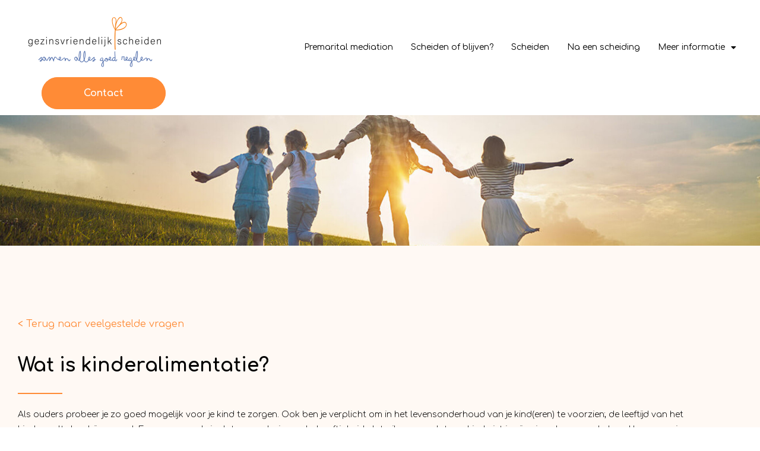

--- FILE ---
content_type: text/html; charset=UTF-8
request_url: https://gezinsvriendelijkscheiden.nl/veel-gestelde-vragen/wat-is-kinderalimentatie-2/
body_size: 14440
content:
<!doctype html>
<html lang="nl-NL" prefix="og: https://ogp.me/ns#">
<head>
	<meta charset="UTF-8">
		<meta name="viewport" content="width=device-width, initial-scale=1">
	<link rel="profile" href="https://gmpg.org/xfn/11">
		<style>img:is([sizes="auto" i], [sizes^="auto," i]) { contain-intrinsic-size: 3000px 1500px }</style>
	
<!-- Search Engine Optimization door Rank Math - https://rankmath.com/ -->
<title>Wat is kinderalimentatie? - Gezinsvriendelijk Scheiden</title>
<meta name="robots" content="follow, index, max-snippet:-1, max-video-preview:-1, max-image-preview:large"/>
<link rel="canonical" href="https://gezinsvriendelijkscheiden.nl/veel-gestelde-vragen/wat-is-kinderalimentatie-2/" />
<meta property="og:locale" content="nl_NL" />
<meta property="og:type" content="article" />
<meta property="og:title" content="Wat is kinderalimentatie? - Gezinsvriendelijk Scheiden" />
<meta property="og:url" content="https://gezinsvriendelijkscheiden.nl/veel-gestelde-vragen/wat-is-kinderalimentatie-2/" />
<meta property="og:site_name" content="Gezinsvriendelijk Scheiden" />
<meta property="og:updated_time" content="2021-01-22T10:03:14+01:00" />
<meta name="twitter:card" content="summary_large_image" />
<meta name="twitter:title" content="Wat is kinderalimentatie? - Gezinsvriendelijk Scheiden" />
<!-- /Rank Math WordPress SEO plugin -->

<link rel='dns-prefetch' href='//use.fontawesome.com' />
<link rel="alternate" type="application/rss+xml" title="Gezinsvriendelijk Scheiden &raquo; feed" href="https://gezinsvriendelijkscheiden.nl/feed/" />
<link rel="alternate" type="application/rss+xml" title="Gezinsvriendelijk Scheiden &raquo; reacties feed" href="https://gezinsvriendelijkscheiden.nl/comments/feed/" />
<script>
window._wpemojiSettings = {"baseUrl":"https:\/\/s.w.org\/images\/core\/emoji\/16.0.1\/72x72\/","ext":".png","svgUrl":"https:\/\/s.w.org\/images\/core\/emoji\/16.0.1\/svg\/","svgExt":".svg","source":{"concatemoji":"https:\/\/gezinsvriendelijkscheiden.nl\/wp-includes\/js\/wp-emoji-release.min.js?ver=6.8.3"}};
/*! This file is auto-generated */
!function(s,n){var o,i,e;function c(e){try{var t={supportTests:e,timestamp:(new Date).valueOf()};sessionStorage.setItem(o,JSON.stringify(t))}catch(e){}}function p(e,t,n){e.clearRect(0,0,e.canvas.width,e.canvas.height),e.fillText(t,0,0);var t=new Uint32Array(e.getImageData(0,0,e.canvas.width,e.canvas.height).data),a=(e.clearRect(0,0,e.canvas.width,e.canvas.height),e.fillText(n,0,0),new Uint32Array(e.getImageData(0,0,e.canvas.width,e.canvas.height).data));return t.every(function(e,t){return e===a[t]})}function u(e,t){e.clearRect(0,0,e.canvas.width,e.canvas.height),e.fillText(t,0,0);for(var n=e.getImageData(16,16,1,1),a=0;a<n.data.length;a++)if(0!==n.data[a])return!1;return!0}function f(e,t,n,a){switch(t){case"flag":return n(e,"\ud83c\udff3\ufe0f\u200d\u26a7\ufe0f","\ud83c\udff3\ufe0f\u200b\u26a7\ufe0f")?!1:!n(e,"\ud83c\udde8\ud83c\uddf6","\ud83c\udde8\u200b\ud83c\uddf6")&&!n(e,"\ud83c\udff4\udb40\udc67\udb40\udc62\udb40\udc65\udb40\udc6e\udb40\udc67\udb40\udc7f","\ud83c\udff4\u200b\udb40\udc67\u200b\udb40\udc62\u200b\udb40\udc65\u200b\udb40\udc6e\u200b\udb40\udc67\u200b\udb40\udc7f");case"emoji":return!a(e,"\ud83e\udedf")}return!1}function g(e,t,n,a){var r="undefined"!=typeof WorkerGlobalScope&&self instanceof WorkerGlobalScope?new OffscreenCanvas(300,150):s.createElement("canvas"),o=r.getContext("2d",{willReadFrequently:!0}),i=(o.textBaseline="top",o.font="600 32px Arial",{});return e.forEach(function(e){i[e]=t(o,e,n,a)}),i}function t(e){var t=s.createElement("script");t.src=e,t.defer=!0,s.head.appendChild(t)}"undefined"!=typeof Promise&&(o="wpEmojiSettingsSupports",i=["flag","emoji"],n.supports={everything:!0,everythingExceptFlag:!0},e=new Promise(function(e){s.addEventListener("DOMContentLoaded",e,{once:!0})}),new Promise(function(t){var n=function(){try{var e=JSON.parse(sessionStorage.getItem(o));if("object"==typeof e&&"number"==typeof e.timestamp&&(new Date).valueOf()<e.timestamp+604800&&"object"==typeof e.supportTests)return e.supportTests}catch(e){}return null}();if(!n){if("undefined"!=typeof Worker&&"undefined"!=typeof OffscreenCanvas&&"undefined"!=typeof URL&&URL.createObjectURL&&"undefined"!=typeof Blob)try{var e="postMessage("+g.toString()+"("+[JSON.stringify(i),f.toString(),p.toString(),u.toString()].join(",")+"));",a=new Blob([e],{type:"text/javascript"}),r=new Worker(URL.createObjectURL(a),{name:"wpTestEmojiSupports"});return void(r.onmessage=function(e){c(n=e.data),r.terminate(),t(n)})}catch(e){}c(n=g(i,f,p,u))}t(n)}).then(function(e){for(var t in e)n.supports[t]=e[t],n.supports.everything=n.supports.everything&&n.supports[t],"flag"!==t&&(n.supports.everythingExceptFlag=n.supports.everythingExceptFlag&&n.supports[t]);n.supports.everythingExceptFlag=n.supports.everythingExceptFlag&&!n.supports.flag,n.DOMReady=!1,n.readyCallback=function(){n.DOMReady=!0}}).then(function(){return e}).then(function(){var e;n.supports.everything||(n.readyCallback(),(e=n.source||{}).concatemoji?t(e.concatemoji):e.wpemoji&&e.twemoji&&(t(e.twemoji),t(e.wpemoji)))}))}((window,document),window._wpemojiSettings);
</script>
<style id='wp-emoji-styles-inline-css'>

	img.wp-smiley, img.emoji {
		display: inline !important;
		border: none !important;
		box-shadow: none !important;
		height: 1em !important;
		width: 1em !important;
		margin: 0 0.07em !important;
		vertical-align: -0.1em !important;
		background: none !important;
		padding: 0 !important;
	}
</style>
<link rel='stylesheet' id='wp-block-library-css' href='https://gezinsvriendelijkscheiden.nl/wp-includes/css/dist/block-library/style.min.css?ver=6.8.3' media='all' />
<style id='classic-theme-styles-inline-css'>
/*! This file is auto-generated */
.wp-block-button__link{color:#fff;background-color:#32373c;border-radius:9999px;box-shadow:none;text-decoration:none;padding:calc(.667em + 2px) calc(1.333em + 2px);font-size:1.125em}.wp-block-file__button{background:#32373c;color:#fff;text-decoration:none}
</style>
<link rel='stylesheet' id='jet-engine-frontend-css' href='https://gezinsvriendelijkscheiden.nl/wp-content/plugins/jet-engine/assets/css/frontend.css?ver=3.7.8' media='all' />
<style id='global-styles-inline-css'>
:root{--wp--preset--aspect-ratio--square: 1;--wp--preset--aspect-ratio--4-3: 4/3;--wp--preset--aspect-ratio--3-4: 3/4;--wp--preset--aspect-ratio--3-2: 3/2;--wp--preset--aspect-ratio--2-3: 2/3;--wp--preset--aspect-ratio--16-9: 16/9;--wp--preset--aspect-ratio--9-16: 9/16;--wp--preset--color--black: #000000;--wp--preset--color--cyan-bluish-gray: #abb8c3;--wp--preset--color--white: #ffffff;--wp--preset--color--pale-pink: #f78da7;--wp--preset--color--vivid-red: #cf2e2e;--wp--preset--color--luminous-vivid-orange: #ff6900;--wp--preset--color--luminous-vivid-amber: #fcb900;--wp--preset--color--light-green-cyan: #7bdcb5;--wp--preset--color--vivid-green-cyan: #00d084;--wp--preset--color--pale-cyan-blue: #8ed1fc;--wp--preset--color--vivid-cyan-blue: #0693e3;--wp--preset--color--vivid-purple: #9b51e0;--wp--preset--gradient--vivid-cyan-blue-to-vivid-purple: linear-gradient(135deg,rgba(6,147,227,1) 0%,rgb(155,81,224) 100%);--wp--preset--gradient--light-green-cyan-to-vivid-green-cyan: linear-gradient(135deg,rgb(122,220,180) 0%,rgb(0,208,130) 100%);--wp--preset--gradient--luminous-vivid-amber-to-luminous-vivid-orange: linear-gradient(135deg,rgba(252,185,0,1) 0%,rgba(255,105,0,1) 100%);--wp--preset--gradient--luminous-vivid-orange-to-vivid-red: linear-gradient(135deg,rgba(255,105,0,1) 0%,rgb(207,46,46) 100%);--wp--preset--gradient--very-light-gray-to-cyan-bluish-gray: linear-gradient(135deg,rgb(238,238,238) 0%,rgb(169,184,195) 100%);--wp--preset--gradient--cool-to-warm-spectrum: linear-gradient(135deg,rgb(74,234,220) 0%,rgb(151,120,209) 20%,rgb(207,42,186) 40%,rgb(238,44,130) 60%,rgb(251,105,98) 80%,rgb(254,248,76) 100%);--wp--preset--gradient--blush-light-purple: linear-gradient(135deg,rgb(255,206,236) 0%,rgb(152,150,240) 100%);--wp--preset--gradient--blush-bordeaux: linear-gradient(135deg,rgb(254,205,165) 0%,rgb(254,45,45) 50%,rgb(107,0,62) 100%);--wp--preset--gradient--luminous-dusk: linear-gradient(135deg,rgb(255,203,112) 0%,rgb(199,81,192) 50%,rgb(65,88,208) 100%);--wp--preset--gradient--pale-ocean: linear-gradient(135deg,rgb(255,245,203) 0%,rgb(182,227,212) 50%,rgb(51,167,181) 100%);--wp--preset--gradient--electric-grass: linear-gradient(135deg,rgb(202,248,128) 0%,rgb(113,206,126) 100%);--wp--preset--gradient--midnight: linear-gradient(135deg,rgb(2,3,129) 0%,rgb(40,116,252) 100%);--wp--preset--font-size--small: 13px;--wp--preset--font-size--medium: 20px;--wp--preset--font-size--large: 36px;--wp--preset--font-size--x-large: 42px;--wp--preset--spacing--20: 0.44rem;--wp--preset--spacing--30: 0.67rem;--wp--preset--spacing--40: 1rem;--wp--preset--spacing--50: 1.5rem;--wp--preset--spacing--60: 2.25rem;--wp--preset--spacing--70: 3.38rem;--wp--preset--spacing--80: 5.06rem;--wp--preset--shadow--natural: 6px 6px 9px rgba(0, 0, 0, 0.2);--wp--preset--shadow--deep: 12px 12px 50px rgba(0, 0, 0, 0.4);--wp--preset--shadow--sharp: 6px 6px 0px rgba(0, 0, 0, 0.2);--wp--preset--shadow--outlined: 6px 6px 0px -3px rgba(255, 255, 255, 1), 6px 6px rgba(0, 0, 0, 1);--wp--preset--shadow--crisp: 6px 6px 0px rgba(0, 0, 0, 1);}:where(.is-layout-flex){gap: 0.5em;}:where(.is-layout-grid){gap: 0.5em;}body .is-layout-flex{display: flex;}.is-layout-flex{flex-wrap: wrap;align-items: center;}.is-layout-flex > :is(*, div){margin: 0;}body .is-layout-grid{display: grid;}.is-layout-grid > :is(*, div){margin: 0;}:where(.wp-block-columns.is-layout-flex){gap: 2em;}:where(.wp-block-columns.is-layout-grid){gap: 2em;}:where(.wp-block-post-template.is-layout-flex){gap: 1.25em;}:where(.wp-block-post-template.is-layout-grid){gap: 1.25em;}.has-black-color{color: var(--wp--preset--color--black) !important;}.has-cyan-bluish-gray-color{color: var(--wp--preset--color--cyan-bluish-gray) !important;}.has-white-color{color: var(--wp--preset--color--white) !important;}.has-pale-pink-color{color: var(--wp--preset--color--pale-pink) !important;}.has-vivid-red-color{color: var(--wp--preset--color--vivid-red) !important;}.has-luminous-vivid-orange-color{color: var(--wp--preset--color--luminous-vivid-orange) !important;}.has-luminous-vivid-amber-color{color: var(--wp--preset--color--luminous-vivid-amber) !important;}.has-light-green-cyan-color{color: var(--wp--preset--color--light-green-cyan) !important;}.has-vivid-green-cyan-color{color: var(--wp--preset--color--vivid-green-cyan) !important;}.has-pale-cyan-blue-color{color: var(--wp--preset--color--pale-cyan-blue) !important;}.has-vivid-cyan-blue-color{color: var(--wp--preset--color--vivid-cyan-blue) !important;}.has-vivid-purple-color{color: var(--wp--preset--color--vivid-purple) !important;}.has-black-background-color{background-color: var(--wp--preset--color--black) !important;}.has-cyan-bluish-gray-background-color{background-color: var(--wp--preset--color--cyan-bluish-gray) !important;}.has-white-background-color{background-color: var(--wp--preset--color--white) !important;}.has-pale-pink-background-color{background-color: var(--wp--preset--color--pale-pink) !important;}.has-vivid-red-background-color{background-color: var(--wp--preset--color--vivid-red) !important;}.has-luminous-vivid-orange-background-color{background-color: var(--wp--preset--color--luminous-vivid-orange) !important;}.has-luminous-vivid-amber-background-color{background-color: var(--wp--preset--color--luminous-vivid-amber) !important;}.has-light-green-cyan-background-color{background-color: var(--wp--preset--color--light-green-cyan) !important;}.has-vivid-green-cyan-background-color{background-color: var(--wp--preset--color--vivid-green-cyan) !important;}.has-pale-cyan-blue-background-color{background-color: var(--wp--preset--color--pale-cyan-blue) !important;}.has-vivid-cyan-blue-background-color{background-color: var(--wp--preset--color--vivid-cyan-blue) !important;}.has-vivid-purple-background-color{background-color: var(--wp--preset--color--vivid-purple) !important;}.has-black-border-color{border-color: var(--wp--preset--color--black) !important;}.has-cyan-bluish-gray-border-color{border-color: var(--wp--preset--color--cyan-bluish-gray) !important;}.has-white-border-color{border-color: var(--wp--preset--color--white) !important;}.has-pale-pink-border-color{border-color: var(--wp--preset--color--pale-pink) !important;}.has-vivid-red-border-color{border-color: var(--wp--preset--color--vivid-red) !important;}.has-luminous-vivid-orange-border-color{border-color: var(--wp--preset--color--luminous-vivid-orange) !important;}.has-luminous-vivid-amber-border-color{border-color: var(--wp--preset--color--luminous-vivid-amber) !important;}.has-light-green-cyan-border-color{border-color: var(--wp--preset--color--light-green-cyan) !important;}.has-vivid-green-cyan-border-color{border-color: var(--wp--preset--color--vivid-green-cyan) !important;}.has-pale-cyan-blue-border-color{border-color: var(--wp--preset--color--pale-cyan-blue) !important;}.has-vivid-cyan-blue-border-color{border-color: var(--wp--preset--color--vivid-cyan-blue) !important;}.has-vivid-purple-border-color{border-color: var(--wp--preset--color--vivid-purple) !important;}.has-vivid-cyan-blue-to-vivid-purple-gradient-background{background: var(--wp--preset--gradient--vivid-cyan-blue-to-vivid-purple) !important;}.has-light-green-cyan-to-vivid-green-cyan-gradient-background{background: var(--wp--preset--gradient--light-green-cyan-to-vivid-green-cyan) !important;}.has-luminous-vivid-amber-to-luminous-vivid-orange-gradient-background{background: var(--wp--preset--gradient--luminous-vivid-amber-to-luminous-vivid-orange) !important;}.has-luminous-vivid-orange-to-vivid-red-gradient-background{background: var(--wp--preset--gradient--luminous-vivid-orange-to-vivid-red) !important;}.has-very-light-gray-to-cyan-bluish-gray-gradient-background{background: var(--wp--preset--gradient--very-light-gray-to-cyan-bluish-gray) !important;}.has-cool-to-warm-spectrum-gradient-background{background: var(--wp--preset--gradient--cool-to-warm-spectrum) !important;}.has-blush-light-purple-gradient-background{background: var(--wp--preset--gradient--blush-light-purple) !important;}.has-blush-bordeaux-gradient-background{background: var(--wp--preset--gradient--blush-bordeaux) !important;}.has-luminous-dusk-gradient-background{background: var(--wp--preset--gradient--luminous-dusk) !important;}.has-pale-ocean-gradient-background{background: var(--wp--preset--gradient--pale-ocean) !important;}.has-electric-grass-gradient-background{background: var(--wp--preset--gradient--electric-grass) !important;}.has-midnight-gradient-background{background: var(--wp--preset--gradient--midnight) !important;}.has-small-font-size{font-size: var(--wp--preset--font-size--small) !important;}.has-medium-font-size{font-size: var(--wp--preset--font-size--medium) !important;}.has-large-font-size{font-size: var(--wp--preset--font-size--large) !important;}.has-x-large-font-size{font-size: var(--wp--preset--font-size--x-large) !important;}
:where(.wp-block-post-template.is-layout-flex){gap: 1.25em;}:where(.wp-block-post-template.is-layout-grid){gap: 1.25em;}
:where(.wp-block-columns.is-layout-flex){gap: 2em;}:where(.wp-block-columns.is-layout-grid){gap: 2em;}
:root :where(.wp-block-pullquote){font-size: 1.5em;line-height: 1.6;}
</style>
<link rel='stylesheet' id='booked-tooltipster-css' href='https://gezinsvriendelijkscheiden.nl/wp-content/plugins/booked/assets/js/tooltipster/css/tooltipster.css?ver=3.3.0' media='all' />
<link rel='stylesheet' id='booked-tooltipster-theme-css' href='https://gezinsvriendelijkscheiden.nl/wp-content/plugins/booked/assets/js/tooltipster/css/themes/tooltipster-light.css?ver=3.3.0' media='all' />
<link rel='stylesheet' id='booked-animations-css' href='https://gezinsvriendelijkscheiden.nl/wp-content/plugins/booked/assets/css/animations.css?ver=2.4.3' media='all' />
<link rel='stylesheet' id='booked-css-css' href='https://gezinsvriendelijkscheiden.nl/wp-content/plugins/booked/dist/booked.css?ver=2.4.3' media='all' />
<style id='booked-css-inline-css'>
#ui-datepicker-div.booked_custom_date_picker table.ui-datepicker-calendar tbody td a.ui-state-active,#ui-datepicker-div.booked_custom_date_picker table.ui-datepicker-calendar tbody td a.ui-state-active:hover,body #booked-profile-page input[type=submit].button-primary:hover,body .booked-list-view button.button:hover, body .booked-list-view input[type=submit].button-primary:hover,body div.booked-calendar input[type=submit].button-primary:hover,body .booked-modal input[type=submit].button-primary:hover,body div.booked-calendar .bc-head,body div.booked-calendar .bc-head .bc-col,body div.booked-calendar .booked-appt-list .timeslot .timeslot-people button:hover,body #booked-profile-page .booked-profile-header,body #booked-profile-page .booked-tabs li.active a,body #booked-profile-page .booked-tabs li.active a:hover,body #booked-profile-page .appt-block .google-cal-button > a:hover,#ui-datepicker-div.booked_custom_date_picker .ui-datepicker-header{ background:#d87225 !important; }body #booked-profile-page input[type=submit].button-primary:hover,body div.booked-calendar input[type=submit].button-primary:hover,body .booked-list-view button.button:hover, body .booked-list-view input[type=submit].button-primary:hover,body .booked-modal input[type=submit].button-primary:hover,body div.booked-calendar .bc-head .bc-col,body div.booked-calendar .booked-appt-list .timeslot .timeslot-people button:hover,body #booked-profile-page .booked-profile-header,body #booked-profile-page .appt-block .google-cal-button > a:hover{ border-color:#d87225 !important; }body div.booked-calendar .bc-row.days,body div.booked-calendar .bc-row.days .bc-col,body .booked-calendarSwitcher.calendar,body #booked-profile-page .booked-tabs,#ui-datepicker-div.booked_custom_date_picker table.ui-datepicker-calendar thead,#ui-datepicker-div.booked_custom_date_picker table.ui-datepicker-calendar thead th{ background:#014163 !important; }body div.booked-calendar .bc-row.days .bc-col,body #booked-profile-page .booked-tabs{ border-color:#014163 !important; }#ui-datepicker-div.booked_custom_date_picker table.ui-datepicker-calendar tbody td.ui-datepicker-today a,#ui-datepicker-div.booked_custom_date_picker table.ui-datepicker-calendar tbody td.ui-datepicker-today a:hover,body #booked-profile-page input[type=submit].button-primary,body div.booked-calendar input[type=submit].button-primary,body .booked-list-view button.button, body .booked-list-view input[type=submit].button-primary,body .booked-list-view button.button, body .booked-list-view input[type=submit].button-primary,body .booked-modal input[type=submit].button-primary,body div.booked-calendar .booked-appt-list .timeslot .timeslot-people button,body #booked-profile-page .booked-profile-appt-list .appt-block.approved .status-block,body #booked-profile-page .appt-block .google-cal-button > a,body .booked-modal p.booked-title-bar,body div.booked-calendar .bc-col:hover .date span,body .booked-list-view a.booked_list_date_picker_trigger.booked-dp-active,body .booked-list-view a.booked_list_date_picker_trigger.booked-dp-active:hover,.booked-ms-modal .booked-book-appt,body #booked-profile-page .booked-tabs li a .counter{ background:#a0a0a0; }body #booked-profile-page input[type=submit].button-primary,body div.booked-calendar input[type=submit].button-primary,body .booked-list-view button.button, body .booked-list-view input[type=submit].button-primary,body .booked-list-view button.button, body .booked-list-view input[type=submit].button-primary,body .booked-modal input[type=submit].button-primary,body #booked-profile-page .appt-block .google-cal-button > a,body div.booked-calendar .booked-appt-list .timeslot .timeslot-people button,body .booked-list-view a.booked_list_date_picker_trigger.booked-dp-active,body .booked-list-view a.booked_list_date_picker_trigger.booked-dp-active:hover{ border-color:#a0a0a0; }body .booked-modal .bm-window p i.fa,body .booked-modal .bm-window a,body .booked-appt-list .booked-public-appointment-title,body .booked-modal .bm-window p.appointment-title,.booked-ms-modal.visible:hover .booked-book-appt{ color:#a0a0a0; }.booked-appt-list .timeslot.has-title .booked-public-appointment-title { color:inherit; }
</style>
<link rel='stylesheet' id='wpa-css-css' href='https://gezinsvriendelijkscheiden.nl/wp-content/plugins/honeypot/includes/css/wpa.css?ver=2.3.04' media='all' />
<link rel='stylesheet' id='hello-elementor-css' href='https://gezinsvriendelijkscheiden.nl/wp-content/themes/hello-elementor/style.min.css?ver=3.1.0' media='all' />
<link rel='stylesheet' id='hello-elementor-theme-style-css' href='https://gezinsvriendelijkscheiden.nl/wp-content/themes/hello-elementor/theme.min.css?ver=3.1.0' media='all' />
<link rel='stylesheet' id='chld_thm_cfg_child-css' href='https://gezinsvriendelijkscheiden.nl/wp-content/themes/hello-elementor-child/style.css?ver=6.8.3' media='all' />
<link rel='stylesheet' id='hello-elementor-header-footer-css' href='https://gezinsvriendelijkscheiden.nl/wp-content/themes/hello-elementor/header-footer.min.css?ver=3.1.0' media='all' />
<link rel='stylesheet' id='jet-popup-frontend-css' href='https://gezinsvriendelijkscheiden.nl/wp-content/plugins/jet-popup/assets/css/jet-popup-frontend.css?ver=2.0.19' media='all' />
<link rel='stylesheet' id='elementor-frontend-css' href='https://gezinsvriendelijkscheiden.nl/wp-content/plugins/elementor/assets/css/frontend.min.css?ver=3.34.2' media='all' />
<style id='elementor-frontend-inline-css'>
.elementor-7 .elementor-element.elementor-element-b0b9850:not(.elementor-motion-effects-element-type-background), .elementor-7 .elementor-element.elementor-element-b0b9850 > .elementor-motion-effects-container > .elementor-motion-effects-layer{background-image:url("https://gezinsvriendelijkscheiden.nl/wp-content/uploads/2023/12/happy-family-on-summer-walk-JYZFYGB.jpg-2-e1607437532277.jpg");}
</style>
<link rel='stylesheet' id='widget-image-css' href='https://gezinsvriendelijkscheiden.nl/wp-content/plugins/elementor/assets/css/widget-image.min.css?ver=3.34.2' media='all' />
<link rel='stylesheet' id='widget-nav-menu-css' href='https://gezinsvriendelijkscheiden.nl/wp-content/plugins/elementor-pro/assets/css/widget-nav-menu.min.css?ver=3.34.1' media='all' />
<link rel='stylesheet' id='jet-elements-css' href='https://gezinsvriendelijkscheiden.nl/wp-content/plugins/jet-elements/assets/css/jet-elements.css?ver=2.7.12.1' media='all' />
<link rel='stylesheet' id='jet-button-css' href='https://gezinsvriendelijkscheiden.nl/wp-content/plugins/jet-elements/assets/css/addons/jet-button.css?ver=2.7.12.1' media='all' />
<link rel='stylesheet' id='jet-button-skin-css' href='https://gezinsvriendelijkscheiden.nl/wp-content/plugins/jet-elements/assets/css/skin/jet-button.css?ver=2.7.12.1' media='all' />
<link rel='stylesheet' id='widget-heading-css' href='https://gezinsvriendelijkscheiden.nl/wp-content/plugins/elementor/assets/css/widget-heading.min.css?ver=3.34.2' media='all' />
<link rel='stylesheet' id='widget-icon-list-css' href='https://gezinsvriendelijkscheiden.nl/wp-content/plugins/elementor/assets/css/widget-icon-list.min.css?ver=3.34.2' media='all' />
<link rel='stylesheet' id='widget-divider-css' href='https://gezinsvriendelijkscheiden.nl/wp-content/plugins/elementor/assets/css/widget-divider.min.css?ver=3.34.2' media='all' />
<link rel='stylesheet' id='jet-blocks-css' href='https://gezinsvriendelijkscheiden.nl/wp-content/uploads/elementor/css/custom-jet-blocks.css?ver=1.3.21' media='all' />
<link rel='stylesheet' id='elementor-icons-css' href='https://gezinsvriendelijkscheiden.nl/wp-content/plugins/elementor/assets/lib/eicons/css/elementor-icons.min.css?ver=5.46.0' media='all' />
<link rel='stylesheet' id='elementor-post-5-css' href='https://gezinsvriendelijkscheiden.nl/wp-content/uploads/elementor/css/post-5.css?ver=1769097183' media='all' />
<link rel='stylesheet' id='elementor-post-7-css' href='https://gezinsvriendelijkscheiden.nl/wp-content/uploads/elementor/css/post-7.css?ver=1769099069' media='all' />
<link rel='stylesheet' id='elementor-post-19-css' href='https://gezinsvriendelijkscheiden.nl/wp-content/uploads/elementor/css/post-19.css?ver=1769097183' media='all' />
<link rel='stylesheet' id='elementor-post-1845-css' href='https://gezinsvriendelijkscheiden.nl/wp-content/uploads/elementor/css/post-1845.css?ver=1769099069' media='all' />
<link rel='stylesheet' id='font-awesome-official-css' href='https://use.fontawesome.com/releases/v6.5.1/css/all.css' media='all' integrity="sha384-t1nt8BQoYMLFN5p42tRAtuAAFQaCQODekUVeKKZrEnEyp4H2R0RHFz0KWpmj7i8g" crossorigin="anonymous" />
<link rel='stylesheet' id='font-awesome-official-v4shim-css' href='https://use.fontawesome.com/releases/v6.5.1/css/v4-shims.css' media='all' integrity="sha384-5Jfdy0XO8+vjCRofsSnGmxGSYjLfsjjTOABKxVr8BkfvlaAm14bIJc7Jcjfq/xQI" crossorigin="anonymous" />
<link rel='stylesheet' id='elementor-gf-comfortaa-css' href='https://fonts.googleapis.com/css?family=Comfortaa:100,100italic,200,200italic,300,300italic,400,400italic,500,500italic,600,600italic,700,700italic,800,800italic,900,900italic&#038;display=auto' media='all' />
<link rel='stylesheet' id='elementor-icons-shared-0-css' href='https://gezinsvriendelijkscheiden.nl/wp-content/plugins/elementor/assets/lib/font-awesome/css/fontawesome.min.css?ver=5.15.3' media='all' />
<link rel='stylesheet' id='elementor-icons-fa-solid-css' href='https://gezinsvriendelijkscheiden.nl/wp-content/plugins/elementor/assets/lib/font-awesome/css/solid.min.css?ver=5.15.3' media='all' />
<link rel='stylesheet' id='elementor-icons-skb_cife-linearicons-icon-css' href='https://gezinsvriendelijkscheiden.nl/wp-content/plugins/skyboot-custom-icons-for-elementor/assets/css/linearicons.css?ver=1.1.0' media='all' />
<link rel='stylesheet' id='elementor-icons-fa-regular-css' href='https://gezinsvriendelijkscheiden.nl/wp-content/plugins/elementor/assets/lib/font-awesome/css/regular.min.css?ver=5.15.3' media='all' />
<script src="https://gezinsvriendelijkscheiden.nl/wp-includes/js/jquery/jquery.min.js?ver=3.7.1" id="jquery-core-js"></script>
<script src="https://gezinsvriendelijkscheiden.nl/wp-includes/js/jquery/jquery-migrate.min.js?ver=3.4.1" id="jquery-migrate-js"></script>
<link rel="https://api.w.org/" href="https://gezinsvriendelijkscheiden.nl/wp-json/" /><link rel="alternate" title="JSON" type="application/json" href="https://gezinsvriendelijkscheiden.nl/wp-json/wp/v2/veel-gestelde-vragen/2162" /><link rel="EditURI" type="application/rsd+xml" title="RSD" href="https://gezinsvriendelijkscheiden.nl/xmlrpc.php?rsd" />
<meta name="generator" content="WordPress 6.8.3" />
<link rel='shortlink' href='https://gezinsvriendelijkscheiden.nl/?p=2162' />
<link rel="alternate" title="oEmbed (JSON)" type="application/json+oembed" href="https://gezinsvriendelijkscheiden.nl/wp-json/oembed/1.0/embed?url=https%3A%2F%2Fgezinsvriendelijkscheiden.nl%2Fveel-gestelde-vragen%2Fwat-is-kinderalimentatie-2%2F" />
<link rel="alternate" title="oEmbed (XML)" type="text/xml+oembed" href="https://gezinsvriendelijkscheiden.nl/wp-json/oembed/1.0/embed?url=https%3A%2F%2Fgezinsvriendelijkscheiden.nl%2Fveel-gestelde-vragen%2Fwat-is-kinderalimentatie-2%2F&#038;format=xml" />
<meta name="generator" content="Elementor 3.34.2; settings: css_print_method-external, google_font-enabled, font_display-auto">
			<style>
				.e-con.e-parent:nth-of-type(n+4):not(.e-lazyloaded):not(.e-no-lazyload),
				.e-con.e-parent:nth-of-type(n+4):not(.e-lazyloaded):not(.e-no-lazyload) * {
					background-image: none !important;
				}
				@media screen and (max-height: 1024px) {
					.e-con.e-parent:nth-of-type(n+3):not(.e-lazyloaded):not(.e-no-lazyload),
					.e-con.e-parent:nth-of-type(n+3):not(.e-lazyloaded):not(.e-no-lazyload) * {
						background-image: none !important;
					}
				}
				@media screen and (max-height: 640px) {
					.e-con.e-parent:nth-of-type(n+2):not(.e-lazyloaded):not(.e-no-lazyload),
					.e-con.e-parent:nth-of-type(n+2):not(.e-lazyloaded):not(.e-no-lazyload) * {
						background-image: none !important;
					}
				}
			</style>
			<link rel="icon" href="https://gezinsvriendelijkscheiden.nl/wp-content/uploads/2020/11/Favicon.png" sizes="32x32" />
<link rel="icon" href="https://gezinsvriendelijkscheiden.nl/wp-content/uploads/2020/11/Favicon.png" sizes="192x192" />
<link rel="apple-touch-icon" href="https://gezinsvriendelijkscheiden.nl/wp-content/uploads/2020/11/Favicon.png" />
<meta name="msapplication-TileImage" content="https://gezinsvriendelijkscheiden.nl/wp-content/uploads/2020/11/Favicon.png" />
		<style id="wp-custom-css">
			h1.entry-title {
	display: none !important;
	visibility: hidden !imporant;
}
a {
	color: inherit
}
a:hover {
	color: inherit
}

.elementor-widget .elementor-icon-list-item{
	align-items: flex-start;
}		</style>
		
		<!-- Google Tag Manager -->
	<script>(function(w,d,s,l,i){w[l]=w[l]||[];w[l].push({'gtm.start':
	new Date().getTime(),event:'gtm.js'});var f=d.getElementsByTagName(s)[0],
	j=d.createElement(s),dl=l!='dataLayer'?'&l='+l:'';j.async=true;j.src=
	'https://www.googletagmanager.com/gtm.js?id='+i+dl;f.parentNode.insertBefore(j,f);
	})(window,document,'script','dataLayer','GTM-NFN8T6J');</script>
	<!-- End Google Tag Manager -->

</head>
<body class="wp-singular veel-gestelde-vragen-template-default single single-veel-gestelde-vragen postid-2162 wp-custom-logo wp-theme-hello-elementor wp-child-theme-hello-elementor-child elementor-default elementor-kit-5 elementor-page-1845">

	<!-- Google Tag Manager (noscript) -->
	<noscript><iframe src="https://www.googletagmanager.com/ns.html?id=GTM-NFN8T6J"
	height="0" width="0" style="display:none;visibility:hidden"></iframe></noscript>
	<!-- End Google Tag Manager (noscript) -->

<!-- Removed line below because of a critical error -->
<!-- < ?php	hello_elementor_body_open(); ?> -->
	
		<header data-elementor-type="header" data-elementor-id="7" class="elementor elementor-7 elementor-location-header" data-elementor-post-type="elementor_library">
					<section class="elementor-section elementor-top-section elementor-element elementor-element-85ab0ae elementor-section-boxed elementor-section-height-default elementor-section-height-default" data-id="85ab0ae" data-element_type="section" data-settings="{&quot;jet_parallax_layout_list&quot;:[{&quot;jet_parallax_layout_image&quot;:{&quot;url&quot;:&quot;&quot;,&quot;id&quot;:&quot;&quot;,&quot;size&quot;:&quot;&quot;},&quot;_id&quot;:&quot;470e271&quot;,&quot;jet_parallax_layout_image_tablet&quot;:{&quot;url&quot;:&quot;&quot;,&quot;id&quot;:&quot;&quot;,&quot;size&quot;:&quot;&quot;},&quot;jet_parallax_layout_image_mobile&quot;:{&quot;url&quot;:&quot;&quot;,&quot;id&quot;:&quot;&quot;,&quot;size&quot;:&quot;&quot;},&quot;jet_parallax_layout_speed&quot;:{&quot;unit&quot;:&quot;%&quot;,&quot;size&quot;:50,&quot;sizes&quot;:[]},&quot;jet_parallax_layout_type&quot;:&quot;scroll&quot;,&quot;jet_parallax_layout_direction&quot;:&quot;1&quot;,&quot;jet_parallax_layout_fx_direction&quot;:null,&quot;jet_parallax_layout_z_index&quot;:&quot;&quot;,&quot;jet_parallax_layout_bg_x&quot;:50,&quot;jet_parallax_layout_bg_x_tablet&quot;:&quot;&quot;,&quot;jet_parallax_layout_bg_x_mobile&quot;:&quot;&quot;,&quot;jet_parallax_layout_bg_y&quot;:50,&quot;jet_parallax_layout_bg_y_tablet&quot;:&quot;&quot;,&quot;jet_parallax_layout_bg_y_mobile&quot;:&quot;&quot;,&quot;jet_parallax_layout_bg_size&quot;:&quot;auto&quot;,&quot;jet_parallax_layout_bg_size_tablet&quot;:&quot;&quot;,&quot;jet_parallax_layout_bg_size_mobile&quot;:&quot;&quot;,&quot;jet_parallax_layout_animation_prop&quot;:&quot;transform&quot;,&quot;jet_parallax_layout_on&quot;:[&quot;desktop&quot;,&quot;tablet&quot;]}],&quot;animation&quot;:&quot;none&quot;,&quot;background_background&quot;:&quot;classic&quot;}">
						<div class="elementor-container elementor-column-gap-default">
					<div class="elementor-column elementor-col-100 elementor-top-column elementor-element elementor-element-7f5ca73" data-id="7f5ca73" data-element_type="column">
			<div class="elementor-widget-wrap elementor-element-populated">
						<div class="elementor-element elementor-element-b35a6ec elementor-widget__width-auto elementor-widget elementor-widget-theme-site-logo elementor-widget-image" data-id="b35a6ec" data-element_type="widget" data-widget_type="theme-site-logo.default">
				<div class="elementor-widget-container">
											<a href="https://gezinsvriendelijkscheiden.nl">
			<img width="240" height="90" src="https://gezinsvriendelijkscheiden.nl/wp-content/uploads/2020/12/cropped-image-1.png" class="attachment-full size-full wp-image-9" alt="" />				</a>
											</div>
				</div>
				<div class="elementor-element elementor-element-d19935a elementor-nav-menu__align-end elementor-nav-menu--dropdown-mobile elementor-widget__width-auto elementor-hidden-tablet elementor-hidden-mobile elementor-nav-menu__text-align-aside elementor-nav-menu--toggle elementor-nav-menu--burger elementor-widget elementor-widget-nav-menu" data-id="d19935a" data-element_type="widget" data-settings="{&quot;layout&quot;:&quot;horizontal&quot;,&quot;submenu_icon&quot;:{&quot;value&quot;:&quot;&lt;i class=\&quot;fas fa-caret-down\&quot; aria-hidden=\&quot;true\&quot;&gt;&lt;\/i&gt;&quot;,&quot;library&quot;:&quot;fa-solid&quot;},&quot;toggle&quot;:&quot;burger&quot;}" data-widget_type="nav-menu.default">
				<div class="elementor-widget-container">
								<nav aria-label="Menu" class="elementor-nav-menu--main elementor-nav-menu__container elementor-nav-menu--layout-horizontal e--pointer-underline e--animation-fade">
				<ul id="menu-1-d19935a" class="elementor-nav-menu"><li class="menu-item menu-item-type-post_type menu-item-object-page menu-item-4274"><a href="https://gezinsvriendelijkscheiden.nl/premarital-mediation/" class="elementor-item">Premarital mediation</a></li>
<li class="menu-item menu-item-type-post_type menu-item-object-page menu-item-4280"><a href="https://gezinsvriendelijkscheiden.nl/scheiden-of-blijven/" class="elementor-item">Scheiden of blijven?</a></li>
<li class="menu-item menu-item-type-post_type menu-item-object-page menu-item-571"><a href="https://gezinsvriendelijkscheiden.nl/scheiden/" class="elementor-item">Scheiden</a></li>
<li class="menu-item menu-item-type-post_type menu-item-object-page menu-item-4499"><a href="https://gezinsvriendelijkscheiden.nl/na-een-scheiding/" class="elementor-item">Na een scheiding</a></li>
<li class="menu-item menu-item-type-custom menu-item-object-custom menu-item-has-children menu-item-4250"><a class="elementor-item">Meer informatie</a>
<ul class="sub-menu elementor-nav-menu--dropdown">
	<li class="menu-item menu-item-type-post_type menu-item-object-page menu-item-4328"><a href="https://gezinsvriendelijkscheiden.nl/wie-ben-ik/" class="elementor-sub-item">Wie ben ik?</a></li>
	<li class="menu-item menu-item-type-post_type_archive menu-item-object-kennisbank menu-item-576"><a href="https://gezinsvriendelijkscheiden.nl/kennisbank/" class="elementor-sub-item">Kennisbank</a></li>
	<li class="menu-item menu-item-type-post_type menu-item-object-page menu-item-4689"><a href="https://gezinsvriendelijkscheiden.nl/faq-2/" class="elementor-sub-item">FAQ</a></li>
</ul>
</li>
</ul>			</nav>
					<div class="elementor-menu-toggle" role="button" tabindex="0" aria-label="Menu toggle" aria-expanded="false">
			<i aria-hidden="true" role="presentation" class="elementor-menu-toggle__icon--open eicon-menu-bar"></i><i aria-hidden="true" role="presentation" class="elementor-menu-toggle__icon--close eicon-close"></i>		</div>
					<nav class="elementor-nav-menu--dropdown elementor-nav-menu__container" aria-hidden="true">
				<ul id="menu-2-d19935a" class="elementor-nav-menu"><li class="menu-item menu-item-type-post_type menu-item-object-page menu-item-4274"><a href="https://gezinsvriendelijkscheiden.nl/premarital-mediation/" class="elementor-item" tabindex="-1">Premarital mediation</a></li>
<li class="menu-item menu-item-type-post_type menu-item-object-page menu-item-4280"><a href="https://gezinsvriendelijkscheiden.nl/scheiden-of-blijven/" class="elementor-item" tabindex="-1">Scheiden of blijven?</a></li>
<li class="menu-item menu-item-type-post_type menu-item-object-page menu-item-571"><a href="https://gezinsvriendelijkscheiden.nl/scheiden/" class="elementor-item" tabindex="-1">Scheiden</a></li>
<li class="menu-item menu-item-type-post_type menu-item-object-page menu-item-4499"><a href="https://gezinsvriendelijkscheiden.nl/na-een-scheiding/" class="elementor-item" tabindex="-1">Na een scheiding</a></li>
<li class="menu-item menu-item-type-custom menu-item-object-custom menu-item-has-children menu-item-4250"><a class="elementor-item" tabindex="-1">Meer informatie</a>
<ul class="sub-menu elementor-nav-menu--dropdown">
	<li class="menu-item menu-item-type-post_type menu-item-object-page menu-item-4328"><a href="https://gezinsvriendelijkscheiden.nl/wie-ben-ik/" class="elementor-sub-item" tabindex="-1">Wie ben ik?</a></li>
	<li class="menu-item menu-item-type-post_type_archive menu-item-object-kennisbank menu-item-576"><a href="https://gezinsvriendelijkscheiden.nl/kennisbank/" class="elementor-sub-item" tabindex="-1">Kennisbank</a></li>
	<li class="menu-item menu-item-type-post_type menu-item-object-page menu-item-4689"><a href="https://gezinsvriendelijkscheiden.nl/faq-2/" class="elementor-sub-item" tabindex="-1">FAQ</a></li>
</ul>
</li>
</ul>			</nav>
						</div>
				</div>
				<div class="elementor-element elementor-element-6f84c54 elementor-widget__width-auto elementor-widget elementor-widget-jet-button" data-id="6f84c54" data-element_type="widget" data-widget_type="jet-button.default">
				<div class="elementor-widget-container">
					<div class="elementor-jet-button jet-elements"><div class="jet-button__container">
	<a class="jet-button__instance jet-button__instance--icon-left hover-effect-1" href="/contact">
		<div class="jet-button__plane jet-button__plane-normal"></div>
		<div class="jet-button__plane jet-button__plane-hover"></div>
		<div class="jet-button__state jet-button__state-normal">
			<span class="jet-button__label">Contact</span>		</div>
		<div class="jet-button__state jet-button__state-hover">
			<span class="jet-button__label">Contact</span>		</div>
	</a>
</div>
</div>				</div>
				</div>
				<div class="elementor-element elementor-element-59ab848 elementor-widget__width-auto elementor-hidden-desktop elementor-view-default elementor-widget elementor-widget-icon" data-id="59ab848" data-element_type="widget" data-widget_type="icon.default">
				<div class="elementor-widget-container">
							<div class="elementor-icon-wrapper">
			<a class="elementor-icon" href="#elementor-action%3Aaction%3Dpopup%3Aopen%26settings%3DeyJpZCI6IjQ1OTQiLCJ0b2dnbGUiOmZhbHNlfQ%3D%3D">
			<i aria-hidden="true" class="lnr lnr-menu-circle"></i>			</a>
		</div>
						</div>
				</div>
					</div>
		</div>
					</div>
		</section>
				<section class="elementor-section elementor-top-section elementor-element elementor-element-b0b9850 elementor-section-boxed elementor-section-height-default elementor-section-height-default" data-id="b0b9850" data-element_type="section" data-settings="{&quot;jet_parallax_layout_list&quot;:[{&quot;jet_parallax_layout_image&quot;:{&quot;url&quot;:&quot;&quot;,&quot;id&quot;:&quot;&quot;,&quot;size&quot;:&quot;&quot;},&quot;_id&quot;:&quot;18183e0&quot;,&quot;jet_parallax_layout_image_tablet&quot;:{&quot;url&quot;:&quot;&quot;,&quot;id&quot;:&quot;&quot;,&quot;size&quot;:&quot;&quot;},&quot;jet_parallax_layout_image_mobile&quot;:{&quot;url&quot;:&quot;&quot;,&quot;id&quot;:&quot;&quot;,&quot;size&quot;:&quot;&quot;},&quot;jet_parallax_layout_speed&quot;:{&quot;unit&quot;:&quot;%&quot;,&quot;size&quot;:50,&quot;sizes&quot;:[]},&quot;jet_parallax_layout_type&quot;:&quot;scroll&quot;,&quot;jet_parallax_layout_direction&quot;:&quot;1&quot;,&quot;jet_parallax_layout_fx_direction&quot;:null,&quot;jet_parallax_layout_z_index&quot;:&quot;&quot;,&quot;jet_parallax_layout_bg_x&quot;:50,&quot;jet_parallax_layout_bg_x_tablet&quot;:&quot;&quot;,&quot;jet_parallax_layout_bg_x_mobile&quot;:&quot;&quot;,&quot;jet_parallax_layout_bg_y&quot;:50,&quot;jet_parallax_layout_bg_y_tablet&quot;:&quot;&quot;,&quot;jet_parallax_layout_bg_y_mobile&quot;:&quot;&quot;,&quot;jet_parallax_layout_bg_size&quot;:&quot;auto&quot;,&quot;jet_parallax_layout_bg_size_tablet&quot;:&quot;&quot;,&quot;jet_parallax_layout_bg_size_mobile&quot;:&quot;&quot;,&quot;jet_parallax_layout_animation_prop&quot;:&quot;transform&quot;,&quot;jet_parallax_layout_on&quot;:[&quot;desktop&quot;,&quot;tablet&quot;]}],&quot;background_background&quot;:&quot;classic&quot;}">
						<div class="elementor-container elementor-column-gap-default">
					<div class="elementor-column elementor-col-100 elementor-top-column elementor-element elementor-element-966f027" data-id="966f027" data-element_type="column">
			<div class="elementor-widget-wrap elementor-element-populated">
						<div class="elementor-element elementor-element-b515287 elementor-hidden-desktop elementor-hidden-tablet elementor-hidden-mobile elementor-widget elementor-widget-heading" data-id="b515287" data-element_type="widget" data-widget_type="heading.default">
				<div class="elementor-widget-container">
					<h1 class="elementor-heading-title elementor-size-default">Wat is kinderalimentatie?</h1>				</div>
				</div>
					</div>
		</div>
					</div>
		</section>
				</header>
				<div data-elementor-type="single-post" data-elementor-id="1845" class="elementor elementor-1845 elementor-location-single post-2162 veel-gestelde-vragen type-veel-gestelde-vragen status-publish hentry faq-type-alimentatie" data-elementor-post-type="elementor_library">
					<section class="elementor-section elementor-top-section elementor-element elementor-element-11a8e22 elementor-section-boxed elementor-section-height-default elementor-section-height-default" data-id="11a8e22" data-element_type="section" data-settings="{&quot;jet_parallax_layout_list&quot;:[{&quot;jet_parallax_layout_image&quot;:{&quot;url&quot;:&quot;&quot;,&quot;id&quot;:&quot;&quot;,&quot;size&quot;:&quot;&quot;},&quot;_id&quot;:&quot;bbbd4e5&quot;,&quot;jet_parallax_layout_image_tablet&quot;:{&quot;url&quot;:&quot;&quot;,&quot;id&quot;:&quot;&quot;,&quot;size&quot;:&quot;&quot;},&quot;jet_parallax_layout_image_mobile&quot;:{&quot;url&quot;:&quot;&quot;,&quot;id&quot;:&quot;&quot;,&quot;size&quot;:&quot;&quot;},&quot;jet_parallax_layout_speed&quot;:{&quot;unit&quot;:&quot;%&quot;,&quot;size&quot;:50,&quot;sizes&quot;:[]},&quot;jet_parallax_layout_type&quot;:&quot;scroll&quot;,&quot;jet_parallax_layout_direction&quot;:&quot;1&quot;,&quot;jet_parallax_layout_fx_direction&quot;:null,&quot;jet_parallax_layout_z_index&quot;:&quot;&quot;,&quot;jet_parallax_layout_bg_x&quot;:50,&quot;jet_parallax_layout_bg_x_tablet&quot;:&quot;&quot;,&quot;jet_parallax_layout_bg_x_mobile&quot;:&quot;&quot;,&quot;jet_parallax_layout_bg_y&quot;:50,&quot;jet_parallax_layout_bg_y_tablet&quot;:&quot;&quot;,&quot;jet_parallax_layout_bg_y_mobile&quot;:&quot;&quot;,&quot;jet_parallax_layout_bg_size&quot;:&quot;auto&quot;,&quot;jet_parallax_layout_bg_size_tablet&quot;:&quot;&quot;,&quot;jet_parallax_layout_bg_size_mobile&quot;:&quot;&quot;,&quot;jet_parallax_layout_animation_prop&quot;:&quot;transform&quot;,&quot;jet_parallax_layout_on&quot;:[&quot;desktop&quot;,&quot;tablet&quot;]}],&quot;background_background&quot;:&quot;classic&quot;}">
						<div class="elementor-container elementor-column-gap-default">
					<div class="elementor-column elementor-col-100 elementor-top-column elementor-element elementor-element-f8f271f" data-id="f8f271f" data-element_type="column">
			<div class="elementor-widget-wrap elementor-element-populated">
						<div class="elementor-element elementor-element-728822d elementor-widget elementor-widget-text-editor" data-id="728822d" data-element_type="widget" data-widget_type="text-editor.default">
				<div class="elementor-widget-container">
									<p><a href="/kennisbank/#FAQ">&lt; Terug naar veelgestelde vragen</a></p>								</div>
				</div>
				<div class="elementor-element elementor-element-e59a741 elementor-widget elementor-widget-heading" data-id="e59a741" data-element_type="widget" data-widget_type="heading.default">
				<div class="elementor-widget-container">
					<h2 class="elementor-heading-title elementor-size-default">Wat is kinderalimentatie?</h2>				</div>
				</div>
				<div class="elementor-element elementor-element-ebf69fe elementor-widget-divider--view-line elementor-widget elementor-widget-divider" data-id="ebf69fe" data-element_type="widget" data-widget_type="divider.default">
				<div class="elementor-widget-container">
							<div class="elementor-divider">
			<span class="elementor-divider-separator">
						</span>
		</div>
						</div>
				</div>
				<div class="elementor-element elementor-element-4826bcb elementor-widget elementor-widget-text-editor" data-id="4826bcb" data-element_type="widget" data-widget_type="text-editor.default">
				<div class="elementor-widget-container">
									<p>Als ouders probeer je zo goed mogelijk voor je kind te zorgen. Ook ben je verplicht om in het levensonderhoud van je kind(eren) te voorzien; de leeftijd van het kind speelt daarbij geen rol. Een voorwaarde is dat er sprake is van behoeftigheid: dat wil zeggen dat een kind niet in zijn eigen levensonderhoud kan voorzien. Kinderen tot 21 jaar zijn altijd behoeftig. Zijn de kinderen ouder? Dan wordt per situatie bekeken of zij behoeftig zijn. Beide ouders dienen dus hierin een bijdrage te leveren na de scheiding en dat noemen we kinderalimentatie.</p>
<p>Voor meer informatie kun je verder lezen in ons blog over <a href="https://gezinsvriendelijkscheiden.nl/wat-is-kinderalimentatie/">kinderalimentatie</a>.</p>
								</div>
				</div>
					</div>
		</div>
					</div>
		</section>
				</div>
				<footer data-elementor-type="footer" data-elementor-id="19" class="elementor elementor-19 elementor-location-footer" data-elementor-post-type="elementor_library">
					<section class="elementor-section elementor-top-section elementor-element elementor-element-8f0edc8 elementor-section-boxed elementor-section-height-default elementor-section-height-default" data-id="8f0edc8" data-element_type="section" data-settings="{&quot;jet_parallax_layout_list&quot;:[{&quot;jet_parallax_layout_image&quot;:{&quot;url&quot;:&quot;&quot;,&quot;id&quot;:&quot;&quot;,&quot;size&quot;:&quot;&quot;},&quot;_id&quot;:&quot;0f76393&quot;,&quot;jet_parallax_layout_image_tablet&quot;:{&quot;url&quot;:&quot;&quot;,&quot;id&quot;:&quot;&quot;,&quot;size&quot;:&quot;&quot;},&quot;jet_parallax_layout_image_mobile&quot;:{&quot;url&quot;:&quot;&quot;,&quot;id&quot;:&quot;&quot;,&quot;size&quot;:&quot;&quot;},&quot;jet_parallax_layout_speed&quot;:{&quot;unit&quot;:&quot;%&quot;,&quot;size&quot;:50,&quot;sizes&quot;:[]},&quot;jet_parallax_layout_type&quot;:&quot;scroll&quot;,&quot;jet_parallax_layout_direction&quot;:&quot;1&quot;,&quot;jet_parallax_layout_fx_direction&quot;:null,&quot;jet_parallax_layout_z_index&quot;:&quot;&quot;,&quot;jet_parallax_layout_bg_x&quot;:50,&quot;jet_parallax_layout_bg_x_tablet&quot;:&quot;&quot;,&quot;jet_parallax_layout_bg_x_mobile&quot;:&quot;&quot;,&quot;jet_parallax_layout_bg_y&quot;:50,&quot;jet_parallax_layout_bg_y_tablet&quot;:&quot;&quot;,&quot;jet_parallax_layout_bg_y_mobile&quot;:&quot;&quot;,&quot;jet_parallax_layout_bg_size&quot;:&quot;auto&quot;,&quot;jet_parallax_layout_bg_size_tablet&quot;:&quot;&quot;,&quot;jet_parallax_layout_bg_size_mobile&quot;:&quot;&quot;,&quot;jet_parallax_layout_animation_prop&quot;:&quot;transform&quot;,&quot;jet_parallax_layout_on&quot;:[&quot;desktop&quot;,&quot;tablet&quot;]}]}">
						<div class="elementor-container elementor-column-gap-default">
					<div class="elementor-column elementor-col-100 elementor-top-column elementor-element elementor-element-20a1f77" data-id="20a1f77" data-element_type="column">
			<div class="elementor-widget-wrap elementor-element-populated">
						<div class="elementor-element elementor-element-1392517 elementor-widget elementor-widget-template" data-id="1392517" data-element_type="widget" data-widget_type="template.default">
				<div class="elementor-widget-container">
							<div class="elementor-template">
					<div data-elementor-type="section" data-elementor-id="190" class="elementor elementor-190 elementor-location-footer" data-elementor-post-type="elementor_library">
					<section class="elementor-section elementor-top-section elementor-element elementor-element-662297f elementor-section-boxed elementor-section-height-default elementor-section-height-default" data-id="662297f" data-element_type="section" data-settings="{&quot;jet_parallax_layout_list&quot;:[{&quot;jet_parallax_layout_image&quot;:{&quot;url&quot;:&quot;&quot;,&quot;id&quot;:&quot;&quot;,&quot;size&quot;:&quot;&quot;},&quot;_id&quot;:&quot;0515bb5&quot;,&quot;jet_parallax_layout_image_tablet&quot;:{&quot;url&quot;:&quot;&quot;,&quot;id&quot;:&quot;&quot;,&quot;size&quot;:&quot;&quot;},&quot;jet_parallax_layout_image_mobile&quot;:{&quot;url&quot;:&quot;&quot;,&quot;id&quot;:&quot;&quot;,&quot;size&quot;:&quot;&quot;},&quot;jet_parallax_layout_speed&quot;:{&quot;unit&quot;:&quot;%&quot;,&quot;size&quot;:50,&quot;sizes&quot;:[]},&quot;jet_parallax_layout_type&quot;:&quot;scroll&quot;,&quot;jet_parallax_layout_direction&quot;:&quot;1&quot;,&quot;jet_parallax_layout_fx_direction&quot;:null,&quot;jet_parallax_layout_z_index&quot;:&quot;&quot;,&quot;jet_parallax_layout_bg_x&quot;:50,&quot;jet_parallax_layout_bg_x_tablet&quot;:&quot;&quot;,&quot;jet_parallax_layout_bg_x_mobile&quot;:&quot;&quot;,&quot;jet_parallax_layout_bg_y&quot;:50,&quot;jet_parallax_layout_bg_y_tablet&quot;:&quot;&quot;,&quot;jet_parallax_layout_bg_y_mobile&quot;:&quot;&quot;,&quot;jet_parallax_layout_bg_size&quot;:&quot;auto&quot;,&quot;jet_parallax_layout_bg_size_tablet&quot;:&quot;&quot;,&quot;jet_parallax_layout_bg_size_mobile&quot;:&quot;&quot;,&quot;jet_parallax_layout_animation_prop&quot;:&quot;transform&quot;,&quot;jet_parallax_layout_on&quot;:[&quot;desktop&quot;,&quot;tablet&quot;]}]}">
						<div class="elementor-container elementor-column-gap-default">
					<div class="elementor-column elementor-col-100 elementor-top-column elementor-element elementor-element-d367f16" data-id="d367f16" data-element_type="column">
			<div class="elementor-widget-wrap elementor-element-populated">
						<div class="elementor-element elementor-element-b7066ac elementor-widget elementor-widget-spacer" data-id="b7066ac" data-element_type="widget" data-widget_type="spacer.default">
				<div class="elementor-widget-container">
							<div class="elementor-spacer">
			<div class="elementor-spacer-inner"></div>
		</div>
						</div>
				</div>
					</div>
		</div>
					</div>
		</section>
				</div>
				</div>
						</div>
				</div>
					</div>
		</div>
					</div>
		</section>
				<section class="elementor-section elementor-top-section elementor-element elementor-element-70b2733 elementor-section-boxed elementor-section-height-default elementor-section-height-default" data-id="70b2733" data-element_type="section" data-settings="{&quot;jet_parallax_layout_list&quot;:[{&quot;jet_parallax_layout_image&quot;:{&quot;url&quot;:&quot;&quot;,&quot;id&quot;:&quot;&quot;,&quot;size&quot;:&quot;&quot;},&quot;_id&quot;:&quot;6e9c836&quot;,&quot;jet_parallax_layout_image_tablet&quot;:{&quot;url&quot;:&quot;&quot;,&quot;id&quot;:&quot;&quot;,&quot;size&quot;:&quot;&quot;},&quot;jet_parallax_layout_image_mobile&quot;:{&quot;url&quot;:&quot;&quot;,&quot;id&quot;:&quot;&quot;,&quot;size&quot;:&quot;&quot;},&quot;jet_parallax_layout_speed&quot;:{&quot;unit&quot;:&quot;%&quot;,&quot;size&quot;:50,&quot;sizes&quot;:[]},&quot;jet_parallax_layout_type&quot;:&quot;scroll&quot;,&quot;jet_parallax_layout_direction&quot;:&quot;1&quot;,&quot;jet_parallax_layout_fx_direction&quot;:null,&quot;jet_parallax_layout_z_index&quot;:&quot;&quot;,&quot;jet_parallax_layout_bg_x&quot;:50,&quot;jet_parallax_layout_bg_x_tablet&quot;:&quot;&quot;,&quot;jet_parallax_layout_bg_x_mobile&quot;:&quot;&quot;,&quot;jet_parallax_layout_bg_y&quot;:50,&quot;jet_parallax_layout_bg_y_tablet&quot;:&quot;&quot;,&quot;jet_parallax_layout_bg_y_mobile&quot;:&quot;&quot;,&quot;jet_parallax_layout_bg_size&quot;:&quot;auto&quot;,&quot;jet_parallax_layout_bg_size_tablet&quot;:&quot;&quot;,&quot;jet_parallax_layout_bg_size_mobile&quot;:&quot;&quot;,&quot;jet_parallax_layout_animation_prop&quot;:&quot;transform&quot;,&quot;jet_parallax_layout_on&quot;:[&quot;desktop&quot;,&quot;tablet&quot;]}],&quot;background_background&quot;:&quot;classic&quot;}">
							<div class="elementor-background-overlay"></div>
							<div class="elementor-container elementor-column-gap-default">
					<div class="elementor-column elementor-col-33 elementor-top-column elementor-element elementor-element-49ba48a" data-id="49ba48a" data-element_type="column">
			<div class="elementor-widget-wrap elementor-element-populated">
						<div class="elementor-element elementor-element-acb1086 elementor-widget elementor-widget-heading" data-id="acb1086" data-element_type="widget" data-widget_type="heading.default">
				<div class="elementor-widget-container">
					<h2 class="elementor-heading-title elementor-size-default">Contact</h2>				</div>
				</div>
				<div class="elementor-element elementor-element-71dd1b5 elementor-icon-list--layout-traditional elementor-list-item-link-full_width elementor-widget elementor-widget-icon-list" data-id="71dd1b5" data-element_type="widget" data-widget_type="icon-list.default">
				<div class="elementor-widget-container">
							<ul class="elementor-icon-list-items">
							<li class="elementor-icon-list-item">
											<a href="mailto:yvette@gezinsvriendelijkscheiden.nl" target="_blank" rel="nofollow">

												<span class="elementor-icon-list-icon">
							<i aria-hidden="true" class="fas fa-envelope-open"></i>						</span>
										<span class="elementor-icon-list-text">yvette@gezinsvriendelijkscheiden.nl</span>
											</a>
									</li>
								<li class="elementor-icon-list-item">
											<a href="tel:06%2045%2071%2014%2001" target="_blank" rel="nofollow">

												<span class="elementor-icon-list-icon">
							<i aria-hidden="true" class="fas fa-phone-alt"></i>						</span>
										<span class="elementor-icon-list-text">06 45 71 14 01</span>
											</a>
									</li>
								<li class="elementor-icon-list-item">
											<span class="elementor-icon-list-icon">
							<i aria-hidden="true" class="far fa-building"></i>						</span>
										<span class="elementor-icon-list-text">KvK: 81075766</span>
									</li>
						</ul>
						</div>
				</div>
				<div class="elementor-element elementor-element-a557129 elementor-widget elementor-widget-heading" data-id="a557129" data-element_type="widget" data-widget_type="heading.default">
				<div class="elementor-widget-container">
					<h2 class="elementor-heading-title elementor-size-default">Adres</h2>				</div>
				</div>
				<div class="elementor-element elementor-element-e5287b1 elementor-icon-list--layout-traditional elementor-list-item-link-full_width elementor-widget elementor-widget-icon-list" data-id="e5287b1" data-element_type="widget" data-widget_type="icon-list.default">
				<div class="elementor-widget-container">
							<ul class="elementor-icon-list-items">
							<li class="elementor-icon-list-item">
											<a href="https://g.page/gezinsvriendelijk-scheiden?share" target="_blank" rel="nofollow">

												<span class="elementor-icon-list-icon">
							<i aria-hidden="true" class="fas fa-location-arrow"></i>						</span>
										<span class="elementor-icon-list-text">Blokkerk <br> Westerblokker 44 <br> 1695 AH Blokker</span>
											</a>
									</li>
						</ul>
						</div>
				</div>
				<div class="elementor-element elementor-element-88cf51a elementor-widget elementor-widget-heading" data-id="88cf51a" data-element_type="widget" data-widget_type="heading.default">
				<div class="elementor-widget-container">
					<h2 class="elementor-heading-title elementor-size-default">Openingstijden</h2>				</div>
				</div>
				<div class="elementor-element elementor-element-e407ded elementor-widget elementor-widget-text-editor" data-id="e407ded" data-element_type="widget" data-widget_type="text-editor.default">
				<div class="elementor-widget-container">
									<p>maandag t/m donderdag <span style="color: var( --e-global-color-primary ); font-family: var( --e-global-typography-text-font-family ), Sans-serif; font-size: var( --e-global-typography-text-font-size ); font-style: var( --e-global-typography-text-font-style ); font-weight: var( --e-global-typography-text-font-weight );">tussen                9.00 &#8211; 17.00 uur </span></p><p><span style="color: var( --e-global-color-primary ); font-family: var( --e-global-typography-text-font-family ), Sans-serif; font-size: var( --e-global-typography-text-font-size ); font-style: var( --e-global-typography-text-font-style ); font-weight: var( --e-global-typography-text-font-weight );">vrijdag gesloten  </span></p>								</div>
				</div>
					</div>
		</div>
				<div class="elementor-column elementor-col-33 elementor-top-column elementor-element elementor-element-8290cb4" data-id="8290cb4" data-element_type="column">
			<div class="elementor-widget-wrap elementor-element-populated">
						<div class="elementor-element elementor-element-2b501b2 elementor-widget elementor-widget-heading" data-id="2b501b2" data-element_type="widget" data-widget_type="heading.default">
				<div class="elementor-widget-container">
					<h2 class="elementor-heading-title elementor-size-default">Menu</h2>				</div>
				</div>
				<div class="elementor-element elementor-element-8592597 elementor-nav-menu__text-align-aside elementor-widget elementor-widget-nav-menu" data-id="8592597" data-element_type="widget" data-settings="{&quot;layout&quot;:&quot;dropdown&quot;,&quot;submenu_icon&quot;:{&quot;value&quot;:&quot;&lt;i class=\&quot;fas fa-angle-down\&quot; aria-hidden=\&quot;true\&quot;&gt;&lt;\/i&gt;&quot;,&quot;library&quot;:&quot;fa-solid&quot;}}" data-widget_type="nav-menu.default">
				<div class="elementor-widget-container">
								<nav class="elementor-nav-menu--dropdown elementor-nav-menu__container" aria-hidden="true">
				<ul id="menu-2-8592597" class="elementor-nav-menu"><li class="menu-item menu-item-type-post_type menu-item-object-page menu-item-4274"><a href="https://gezinsvriendelijkscheiden.nl/premarital-mediation/" class="elementor-item" tabindex="-1">Premarital mediation</a></li>
<li class="menu-item menu-item-type-post_type menu-item-object-page menu-item-4280"><a href="https://gezinsvriendelijkscheiden.nl/scheiden-of-blijven/" class="elementor-item" tabindex="-1">Scheiden of blijven?</a></li>
<li class="menu-item menu-item-type-post_type menu-item-object-page menu-item-571"><a href="https://gezinsvriendelijkscheiden.nl/scheiden/" class="elementor-item" tabindex="-1">Scheiden</a></li>
<li class="menu-item menu-item-type-post_type menu-item-object-page menu-item-4499"><a href="https://gezinsvriendelijkscheiden.nl/na-een-scheiding/" class="elementor-item" tabindex="-1">Na een scheiding</a></li>
<li class="menu-item menu-item-type-custom menu-item-object-custom menu-item-has-children menu-item-4250"><a class="elementor-item" tabindex="-1">Meer informatie</a>
<ul class="sub-menu elementor-nav-menu--dropdown">
	<li class="menu-item menu-item-type-post_type menu-item-object-page menu-item-4328"><a href="https://gezinsvriendelijkscheiden.nl/wie-ben-ik/" class="elementor-sub-item" tabindex="-1">Wie ben ik?</a></li>
	<li class="menu-item menu-item-type-post_type_archive menu-item-object-kennisbank menu-item-576"><a href="https://gezinsvriendelijkscheiden.nl/kennisbank/" class="elementor-sub-item" tabindex="-1">Kennisbank</a></li>
	<li class="menu-item menu-item-type-post_type menu-item-object-page menu-item-4689"><a href="https://gezinsvriendelijkscheiden.nl/faq-2/" class="elementor-sub-item" tabindex="-1">FAQ</a></li>
</ul>
</li>
</ul>			</nav>
						</div>
				</div>
				<div class="elementor-element elementor-element-9ec6455 elementor-widget elementor-widget-heading" data-id="9ec6455" data-element_type="widget" data-widget_type="heading.default">
				<div class="elementor-widget-container">
					<h2 class="elementor-heading-title elementor-size-default">Overige links</h2>				</div>
				</div>
				<div class="elementor-element elementor-element-5c915ed elementor-nav-menu__text-align-aside elementor-widget elementor-widget-nav-menu" data-id="5c915ed" data-element_type="widget" data-settings="{&quot;layout&quot;:&quot;dropdown&quot;,&quot;submenu_icon&quot;:{&quot;value&quot;:&quot;&lt;i class=\&quot;fas fa-angle-down\&quot; aria-hidden=\&quot;true\&quot;&gt;&lt;\/i&gt;&quot;,&quot;library&quot;:&quot;fa-solid&quot;}}" data-widget_type="nav-menu.default">
				<div class="elementor-widget-container">
								<nav class="elementor-nav-menu--dropdown elementor-nav-menu__container" aria-hidden="true">
				<ul id="menu-2-5c915ed" class="elementor-nav-menu"><li class="menu-item menu-item-type-post_type menu-item-object-page menu-item-4886"><a href="https://gezinsvriendelijkscheiden.nl/algemene-informatie/" class="elementor-item" tabindex="-1">Algemene informatie</a></li>
<li class="menu-item menu-item-type-post_type menu-item-object-page menu-item-4885"><a href="https://gezinsvriendelijkscheiden.nl/algemene-voorwaarden-2/" class="elementor-item" tabindex="-1">Algemene voorwaarden</a></li>
<li class="menu-item menu-item-type-post_type menu-item-object-page menu-item-4884"><a href="https://gezinsvriendelijkscheiden.nl/privacy-policy/" class="elementor-item" tabindex="-1">Privacy policy</a></li>
<li class="menu-item menu-item-type-post_type menu-item-object-page menu-item-4883"><a href="https://gezinsvriendelijkscheiden.nl/kantoorklachtenregeling/" class="elementor-item" tabindex="-1">Kantoorklachtenregeling</a></li>
</ul>			</nav>
						</div>
				</div>
					</div>
		</div>
				<div class="elementor-column elementor-col-33 elementor-top-column elementor-element elementor-element-1c63e38" data-id="1c63e38" data-element_type="column">
			<div class="elementor-widget-wrap elementor-element-populated">
						<div class="elementor-element elementor-element-49e6e77 elementor-widget elementor-widget-heading" data-id="49e6e77" data-element_type="widget" data-widget_type="heading.default">
				<div class="elementor-widget-container">
					<h2 class="elementor-heading-title elementor-size-default">Waarom Gezinsvriendelijk Scheiden?</h2>				</div>
				</div>
				<div class="elementor-element elementor-element-865c3b9 elementor-widget elementor-widget-text-editor" data-id="865c3b9" data-element_type="widget" data-widget_type="text-editor.default">
				<div class="elementor-widget-container">
									<p>Scheiden met kinderen, dat vraagt om afspraken die nu en in de toekomst stand houden.<br>Ik ben gespecialiseerd in scheidingen met gezinnen en zet mij in om het gezin zo goed mogelijk en duurzaam door de scheiding te loodsen. Voor nu en voor later.</p>
<p>Want scheiden kan altijd beter. Zachter. Gezinsvriendelijker.</p>								</div>
				</div>
				<div class="elementor-element elementor-element-58dfd1b elementor-widget elementor-widget-jet-button" data-id="58dfd1b" data-element_type="widget" data-widget_type="jet-button.default">
				<div class="elementor-widget-container">
					<div class="elementor-jet-button jet-elements"><div class="jet-button__container">
	<a class="jet-button__instance jet-button__instance--icon-left hover-effect-1" href="/contact">
		<div class="jet-button__plane jet-button__plane-normal"></div>
		<div class="jet-button__plane jet-button__plane-hover"></div>
		<div class="jet-button__state jet-button__state-normal">
			<span class="jet-button__label">Maak gerust een afspraak</span>		</div>
		<div class="jet-button__state jet-button__state-hover">
			<span class="jet-button__label">Maak gerust een afspraak</span>		</div>
	</a>
</div>
</div>				</div>
				</div>
					</div>
		</div>
					</div>
		</section>
				<section class="elementor-section elementor-top-section elementor-element elementor-element-83575bd elementor-section-boxed elementor-section-height-default elementor-section-height-default" data-id="83575bd" data-element_type="section" data-settings="{&quot;jet_parallax_layout_list&quot;:[{&quot;jet_parallax_layout_image&quot;:{&quot;url&quot;:&quot;&quot;,&quot;id&quot;:&quot;&quot;,&quot;size&quot;:&quot;&quot;},&quot;_id&quot;:&quot;6003cfa&quot;,&quot;jet_parallax_layout_image_tablet&quot;:{&quot;url&quot;:&quot;&quot;,&quot;id&quot;:&quot;&quot;,&quot;size&quot;:&quot;&quot;},&quot;jet_parallax_layout_image_mobile&quot;:{&quot;url&quot;:&quot;&quot;,&quot;id&quot;:&quot;&quot;,&quot;size&quot;:&quot;&quot;},&quot;jet_parallax_layout_speed&quot;:{&quot;unit&quot;:&quot;%&quot;,&quot;size&quot;:50,&quot;sizes&quot;:[]},&quot;jet_parallax_layout_type&quot;:&quot;scroll&quot;,&quot;jet_parallax_layout_direction&quot;:&quot;1&quot;,&quot;jet_parallax_layout_fx_direction&quot;:null,&quot;jet_parallax_layout_z_index&quot;:&quot;&quot;,&quot;jet_parallax_layout_bg_x&quot;:50,&quot;jet_parallax_layout_bg_x_tablet&quot;:&quot;&quot;,&quot;jet_parallax_layout_bg_x_mobile&quot;:&quot;&quot;,&quot;jet_parallax_layout_bg_y&quot;:50,&quot;jet_parallax_layout_bg_y_tablet&quot;:&quot;&quot;,&quot;jet_parallax_layout_bg_y_mobile&quot;:&quot;&quot;,&quot;jet_parallax_layout_bg_size&quot;:&quot;auto&quot;,&quot;jet_parallax_layout_bg_size_tablet&quot;:&quot;&quot;,&quot;jet_parallax_layout_bg_size_mobile&quot;:&quot;&quot;,&quot;jet_parallax_layout_animation_prop&quot;:&quot;transform&quot;,&quot;jet_parallax_layout_on&quot;:[&quot;desktop&quot;,&quot;tablet&quot;]}],&quot;background_background&quot;:&quot;classic&quot;}">
						<div class="elementor-container elementor-column-gap-default">
					<div class="elementor-column elementor-col-100 elementor-top-column elementor-element elementor-element-c8088a5" data-id="c8088a5" data-element_type="column">
			<div class="elementor-widget-wrap elementor-element-populated">
						<div class="elementor-element elementor-element-bedb988 elementor-widget elementor-widget-text-editor" data-id="bedb988" data-element_type="widget" data-widget_type="text-editor.default">
				<div class="elementor-widget-container">
									<p>Copyright 2023 © Gezinsvriendelijk Scheiden | Site: <a href="http://impression.nl" target="_blank" rel="noopener">Impression</a></p>								</div>
				</div>
					</div>
		</div>
					</div>
		</section>
				</footer>
		
<script type="speculationrules">
{"prefetch":[{"source":"document","where":{"and":[{"href_matches":"\/*"},{"not":{"href_matches":["\/wp-*.php","\/wp-admin\/*","\/wp-content\/uploads\/*","\/wp-content\/*","\/wp-content\/plugins\/*","\/wp-content\/themes\/hello-elementor-child\/*","\/wp-content\/themes\/hello-elementor\/*","\/*\\?(.+)"]}},{"not":{"selector_matches":"a[rel~=\"nofollow\"]"}},{"not":{"selector_matches":".no-prefetch, .no-prefetch a"}}]},"eagerness":"conservative"}]}
</script>
		<div data-elementor-type="popup" data-elementor-id="4594" class="elementor elementor-4594 elementor-location-popup" data-elementor-settings="{&quot;entrance_animation&quot;:&quot;fadeIn&quot;,&quot;exit_animation&quot;:&quot;fadeIn&quot;,&quot;entrance_animation_duration&quot;:{&quot;unit&quot;:&quot;px&quot;,&quot;size&quot;:1.2,&quot;sizes&quot;:[]},&quot;a11y_navigation&quot;:&quot;yes&quot;,&quot;timing&quot;:[]}" data-elementor-post-type="elementor_library">
					<section class="elementor-section elementor-top-section elementor-element elementor-element-bd22155 elementor-section-boxed elementor-section-height-default elementor-section-height-default" data-id="bd22155" data-element_type="section" data-settings="{&quot;jet_parallax_layout_list&quot;:[]}">
						<div class="elementor-container elementor-column-gap-default">
					<div class="elementor-column elementor-col-100 elementor-top-column elementor-element elementor-element-90d3d40" data-id="90d3d40" data-element_type="column">
			<div class="elementor-widget-wrap elementor-element-populated">
						<div class="elementor-element elementor-element-a8e6091 elementor-widget elementor-widget-image" data-id="a8e6091" data-element_type="widget" data-widget_type="image.default">
				<div class="elementor-widget-container">
															<img width="240" height="90" src="https://gezinsvriendelijkscheiden.nl/wp-content/uploads/2020/12/image-1.png" class="attachment-large size-large wp-image-8" alt="" />															</div>
				</div>
				<div class="elementor-element elementor-element-b87b4ba elementor-nav-menu__text-align-aside elementor-widget elementor-widget-nav-menu" data-id="b87b4ba" data-element_type="widget" data-settings="{&quot;layout&quot;:&quot;dropdown&quot;,&quot;submenu_icon&quot;:{&quot;value&quot;:&quot;&lt;i class=\&quot;fas fa-angle-down\&quot; aria-hidden=\&quot;true\&quot;&gt;&lt;\/i&gt;&quot;,&quot;library&quot;:&quot;fa-solid&quot;}}" data-widget_type="nav-menu.default">
				<div class="elementor-widget-container">
								<nav class="elementor-nav-menu--dropdown elementor-nav-menu__container" aria-hidden="true">
				<ul id="menu-2-b87b4ba" class="elementor-nav-menu"><li class="menu-item menu-item-type-post_type menu-item-object-page menu-item-4274"><a href="https://gezinsvriendelijkscheiden.nl/premarital-mediation/" class="elementor-item" tabindex="-1">Premarital mediation</a></li>
<li class="menu-item menu-item-type-post_type menu-item-object-page menu-item-4280"><a href="https://gezinsvriendelijkscheiden.nl/scheiden-of-blijven/" class="elementor-item" tabindex="-1">Scheiden of blijven?</a></li>
<li class="menu-item menu-item-type-post_type menu-item-object-page menu-item-571"><a href="https://gezinsvriendelijkscheiden.nl/scheiden/" class="elementor-item" tabindex="-1">Scheiden</a></li>
<li class="menu-item menu-item-type-post_type menu-item-object-page menu-item-4499"><a href="https://gezinsvriendelijkscheiden.nl/na-een-scheiding/" class="elementor-item" tabindex="-1">Na een scheiding</a></li>
<li class="menu-item menu-item-type-custom menu-item-object-custom menu-item-has-children menu-item-4250"><a class="elementor-item" tabindex="-1">Meer informatie</a>
<ul class="sub-menu elementor-nav-menu--dropdown">
	<li class="menu-item menu-item-type-post_type menu-item-object-page menu-item-4328"><a href="https://gezinsvriendelijkscheiden.nl/wie-ben-ik/" class="elementor-sub-item" tabindex="-1">Wie ben ik?</a></li>
	<li class="menu-item menu-item-type-post_type_archive menu-item-object-kennisbank menu-item-576"><a href="https://gezinsvriendelijkscheiden.nl/kennisbank/" class="elementor-sub-item" tabindex="-1">Kennisbank</a></li>
	<li class="menu-item menu-item-type-post_type menu-item-object-page menu-item-4689"><a href="https://gezinsvriendelijkscheiden.nl/faq-2/" class="elementor-sub-item" tabindex="-1">FAQ</a></li>
</ul>
</li>
</ul>			</nav>
						</div>
				</div>
				<div class="elementor-element elementor-element-8dfbaf9 elementor-widget elementor-widget-image" data-id="8dfbaf9" data-element_type="widget" data-widget_type="image.default">
				<div class="elementor-widget-container">
															<img width="683" height="1024" src="https://gezinsvriendelijkscheiden.nl/wp-content/uploads/2023/12/6E0A8693-683x1024.jpg" class="attachment-large size-large wp-image-4350" alt="" srcset="https://gezinsvriendelijkscheiden.nl/wp-content/uploads/2023/12/6E0A8693-683x1024.jpg 683w, https://gezinsvriendelijkscheiden.nl/wp-content/uploads/2023/12/6E0A8693-200x300.jpg 200w, https://gezinsvriendelijkscheiden.nl/wp-content/uploads/2023/12/6E0A8693-768x1152.jpg 768w, https://gezinsvriendelijkscheiden.nl/wp-content/uploads/2023/12/6E0A8693-1024x1536.jpg 1024w, https://gezinsvriendelijkscheiden.nl/wp-content/uploads/2023/12/6E0A8693.jpg 1280w" sizes="(max-width: 683px) 100vw, 683px" />															</div>
				</div>
				<div class="elementor-element elementor-element-e9aa651 elementor-icon-list--layout-traditional elementor-list-item-link-full_width elementor-widget elementor-widget-icon-list" data-id="e9aa651" data-element_type="widget" data-widget_type="icon-list.default">
				<div class="elementor-widget-container">
							<ul class="elementor-icon-list-items">
							<li class="elementor-icon-list-item">
											<a href="mailto:yvette@gezinsvriendelijkscheiden.nl" target="_blank" rel="nofollow">

												<span class="elementor-icon-list-icon">
							<i aria-hidden="true" class="fas fa-envelope-open"></i>						</span>
										<span class="elementor-icon-list-text">yvette@gezinsvriendelijkscheiden.nl</span>
											</a>
									</li>
								<li class="elementor-icon-list-item">
											<a href="tel:06%2045%2071%2014%2001" target="_blank" rel="nofollow">

												<span class="elementor-icon-list-icon">
							<i aria-hidden="true" class="fas fa-phone-alt"></i>						</span>
										<span class="elementor-icon-list-text">06 45 71 14 01</span>
											</a>
									</li>
								<li class="elementor-icon-list-item">
											<span class="elementor-icon-list-icon">
							<i aria-hidden="true" class="far fa-building"></i>						</span>
										<span class="elementor-icon-list-text">KvK: 81075766</span>
									</li>
						</ul>
						</div>
				</div>
					</div>
		</div>
					</div>
		</section>
				</div>
					<script>
				const lazyloadRunObserver = () => {
					const lazyloadBackgrounds = document.querySelectorAll( `.e-con.e-parent:not(.e-lazyloaded)` );
					const lazyloadBackgroundObserver = new IntersectionObserver( ( entries ) => {
						entries.forEach( ( entry ) => {
							if ( entry.isIntersecting ) {
								let lazyloadBackground = entry.target;
								if( lazyloadBackground ) {
									lazyloadBackground.classList.add( 'e-lazyloaded' );
								}
								lazyloadBackgroundObserver.unobserve( entry.target );
							}
						});
					}, { rootMargin: '200px 0px 200px 0px' } );
					lazyloadBackgrounds.forEach( ( lazyloadBackground ) => {
						lazyloadBackgroundObserver.observe( lazyloadBackground );
					} );
				};
				const events = [
					'DOMContentLoaded',
					'elementor/lazyload/observe',
				];
				events.forEach( ( event ) => {
					document.addEventListener( event, lazyloadRunObserver );
				} );
			</script>
			<link rel='stylesheet' id='elementor-post-190-css' href='https://gezinsvriendelijkscheiden.nl/wp-content/uploads/elementor/css/post-190.css?ver=1769097183' media='all' />
<link rel='stylesheet' id='widget-spacer-css' href='https://gezinsvriendelijkscheiden.nl/wp-content/plugins/elementor/assets/css/widget-spacer.min.css?ver=3.34.2' media='all' />
<link rel='stylesheet' id='elementor-post-4594-css' href='https://gezinsvriendelijkscheiden.nl/wp-content/uploads/elementor/css/post-4594.css?ver=1769097183' media='all' />
<link rel='stylesheet' id='e-animation-fadeIn-css' href='https://gezinsvriendelijkscheiden.nl/wp-content/plugins/elementor/assets/lib/animations/styles/fadeIn.min.css?ver=3.34.2' media='all' />
<link rel='stylesheet' id='e-popup-css' href='https://gezinsvriendelijkscheiden.nl/wp-content/plugins/elementor-pro/assets/css/conditionals/popup.min.css?ver=3.34.1' media='all' />
<script src="https://gezinsvriendelijkscheiden.nl/wp-includes/js/jquery/ui/core.min.js?ver=1.13.3" id="jquery-ui-core-js"></script>
<script src="https://gezinsvriendelijkscheiden.nl/wp-includes/js/jquery/ui/datepicker.min.js?ver=1.13.3" id="jquery-ui-datepicker-js"></script>
<script id="jquery-ui-datepicker-js-after">
jQuery(function(jQuery){jQuery.datepicker.setDefaults({"closeText":"Sluiten","currentText":"Vandaag","monthNames":["januari","februari","maart","april","mei","juni","juli","augustus","september","oktober","november","december"],"monthNamesShort":["jan","feb","mrt","apr","mei","jun","jul","aug","sep","okt","nov","dec"],"nextText":"Volgende","prevText":"Vorige","dayNames":["zondag","maandag","dinsdag","woensdag","donderdag","vrijdag","zaterdag"],"dayNamesShort":["zo","ma","di","wo","do","vr","za"],"dayNamesMin":["Z","M","D","W","D","V","Z"],"dateFormat":"d MM yy","firstDay":1,"isRTL":false});});
</script>
<script src="https://gezinsvriendelijkscheiden.nl/wp-content/plugins/booked/assets/js/spin.min.js?ver=2.0.1" id="booked-spin-js-js"></script>
<script src="https://gezinsvriendelijkscheiden.nl/wp-content/plugins/booked/assets/js/spin.jquery.js?ver=2.0.1" id="booked-spin-jquery-js"></script>
<script src="https://gezinsvriendelijkscheiden.nl/wp-content/plugins/booked/assets/js/tooltipster/js/jquery.tooltipster.min.js?ver=3.3.0" id="booked-tooltipster-js"></script>
<script id="booked-functions-js-extra">
var booked_js_vars = {"ajax_url":"https:\/\/gezinsvriendelijkscheiden.nl\/wp-admin\/admin-ajax.php","profilePage":"https:\/\/gezinsvriendelijkscheiden.nl\/afspraak\/","publicAppointments":"","i18n_confirm_appt_delete":"Are you sure you want to cancel this appointment?","i18n_please_wait":"Please wait ...","i18n_wrong_username_pass":"Wrong username\/password combination.","i18n_fill_out_required_fields":"Please fill out all required fields.","i18n_guest_appt_required_fields":"Please enter your name to book an appointment.","i18n_appt_required_fields":"Please enter your name, your email address and choose a password to book an appointment.","i18n_appt_required_fields_guest":"Please fill in all \"Information\" fields.","i18n_password_reset":"Please check your email for instructions on resetting your password.","i18n_password_reset_error":"That username or email is not recognized.","nonce":"4080c01d24"};
</script>
<script src="https://gezinsvriendelijkscheiden.nl/wp-content/plugins/booked/assets/js/functions.js?ver=2.4.3" id="booked-functions-js"></script>
<script src="https://gezinsvriendelijkscheiden.nl/wp-content/plugins/dynamicconditions/Public/js/dynamic-conditions-public.js?ver=1.7.5" id="dynamic-conditions-js"></script>
<script src="https://gezinsvriendelijkscheiden.nl/wp-content/plugins/honeypot/includes/js/wpa.js?ver=2.3.04" id="wpascript-js"></script>
<script id="wpascript-js-after">
wpa_field_info = {"wpa_field_name":"bjdzsl2814","wpa_field_value":56154,"wpa_add_test":"no"}
</script>
<script id="booked-fea-js-js-extra">
var booked_fea_vars = {"ajax_url":"https:\/\/gezinsvriendelijkscheiden.nl\/wp-admin\/admin-ajax.php","i18n_confirm_appt_delete":"Are you sure you want to cancel this appointment?","i18n_confirm_appt_approve":"Are you sure you want to approve this appointment?"};
</script>
<script src="https://gezinsvriendelijkscheiden.nl/wp-content/plugins/booked/includes/add-ons/frontend-agents/js/functions.js?ver=2.4.3" id="booked-fea-js-js"></script>
<script src="https://gezinsvriendelijkscheiden.nl/wp-content/plugins/jet-engine/assets/lib/jet-plugins/jet-plugins.js?ver=1.1.0" id="jet-plugins-js"></script>
<script src="https://gezinsvriendelijkscheiden.nl/wp-content/plugins/jet-elements/assets/js/lib/anime-js/anime.min.js?ver=2.2.0" id="jet-anime-js-js"></script>
<script id="jet-popup-frontend-js-extra">
var jetPopupData = {"version":"2.0.19","ajax_url":"https:\/\/gezinsvriendelijkscheiden.nl\/wp-admin\/admin-ajax.php","isElementor":"true"};
</script>
<script src="https://gezinsvriendelijkscheiden.nl/wp-content/plugins/jet-popup/assets/js/jet-popup-frontend.js?ver=2.0.19" id="jet-popup-frontend-js"></script>
<script src="https://gezinsvriendelijkscheiden.nl/wp-content/plugins/elementor/assets/js/webpack.runtime.min.js?ver=3.34.2" id="elementor-webpack-runtime-js"></script>
<script src="https://gezinsvriendelijkscheiden.nl/wp-content/plugins/elementor/assets/js/frontend-modules.min.js?ver=3.34.2" id="elementor-frontend-modules-js"></script>
<script id="elementor-frontend-js-before">
var elementorFrontendConfig = {"environmentMode":{"edit":false,"wpPreview":false,"isScriptDebug":false},"i18n":{"shareOnFacebook":"Deel via Facebook","shareOnTwitter":"Deel via Twitter","pinIt":"Pin dit","download":"Downloaden","downloadImage":"Download afbeelding","fullscreen":"Volledig scherm","zoom":"Zoom","share":"Delen","playVideo":"Video afspelen","previous":"Vorige","next":"Volgende","close":"Sluiten","a11yCarouselPrevSlideMessage":"Vorige slide","a11yCarouselNextSlideMessage":"Volgende slide","a11yCarouselFirstSlideMessage":"Ga naar de eerste slide","a11yCarouselLastSlideMessage":"Ga naar de laatste slide","a11yCarouselPaginationBulletMessage":"Ga naar slide"},"is_rtl":false,"breakpoints":{"xs":0,"sm":480,"md":768,"lg":1025,"xl":1440,"xxl":1600},"responsive":{"breakpoints":{"mobile":{"label":"Mobiel portret","value":767,"default_value":767,"direction":"max","is_enabled":true},"mobile_extra":{"label":"Mobiel landschap","value":880,"default_value":880,"direction":"max","is_enabled":false},"tablet":{"label":"Tablet portret","value":1024,"default_value":1024,"direction":"max","is_enabled":true},"tablet_extra":{"label":"Tablet landschap","value":1200,"default_value":1200,"direction":"max","is_enabled":false},"laptop":{"label":"Laptop","value":1366,"default_value":1366,"direction":"max","is_enabled":false},"widescreen":{"label":"Breedbeeld","value":2400,"default_value":2400,"direction":"min","is_enabled":false}},"hasCustomBreakpoints":false},"version":"3.34.2","is_static":false,"experimentalFeatures":{"theme_builder_v2":true,"home_screen":true,"global_classes_should_enforce_capabilities":true,"e_variables":true,"cloud-library":true,"e_opt_in_v4_page":true,"e_interactions":true,"e_editor_one":true,"import-export-customization":true,"e_pro_variables":true},"urls":{"assets":"https:\/\/gezinsvriendelijkscheiden.nl\/wp-content\/plugins\/elementor\/assets\/","ajaxurl":"https:\/\/gezinsvriendelijkscheiden.nl\/wp-admin\/admin-ajax.php","uploadUrl":"https:\/\/gezinsvriendelijkscheiden.nl\/wp-content\/uploads"},"nonces":{"floatingButtonsClickTracking":"6446e7c239"},"swiperClass":"swiper","settings":{"page":[],"editorPreferences":[]},"kit":{"active_breakpoints":["viewport_mobile","viewport_tablet"],"global_image_lightbox":"yes","lightbox_enable_counter":"yes","lightbox_enable_fullscreen":"yes","lightbox_enable_zoom":"yes","lightbox_enable_share":"yes","lightbox_title_src":"title","lightbox_description_src":"description"},"post":{"id":2162,"title":"Wat%20is%20kinderalimentatie%3F%20-%20Gezinsvriendelijk%20Scheiden","excerpt":"","featuredImage":false}};
</script>
<script src="https://gezinsvriendelijkscheiden.nl/wp-content/plugins/elementor/assets/js/frontend.min.js?ver=3.34.2" id="elementor-frontend-js"></script>
<script src="https://gezinsvriendelijkscheiden.nl/wp-content/plugins/elementor-pro/assets/lib/smartmenus/jquery.smartmenus.min.js?ver=1.2.1" id="smartmenus-js"></script>
<script src="https://gezinsvriendelijkscheiden.nl/wp-content/plugins/elementor-pro/assets/js/webpack-pro.runtime.min.js?ver=3.34.1" id="elementor-pro-webpack-runtime-js"></script>
<script src="https://gezinsvriendelijkscheiden.nl/wp-includes/js/dist/hooks.min.js?ver=4d63a3d491d11ffd8ac6" id="wp-hooks-js"></script>
<script src="https://gezinsvriendelijkscheiden.nl/wp-includes/js/dist/i18n.min.js?ver=5e580eb46a90c2b997e6" id="wp-i18n-js"></script>
<script id="wp-i18n-js-after">
wp.i18n.setLocaleData( { 'text direction\u0004ltr': [ 'ltr' ] } );
</script>
<script id="elementor-pro-frontend-js-before">
var ElementorProFrontendConfig = {"ajaxurl":"https:\/\/gezinsvriendelijkscheiden.nl\/wp-admin\/admin-ajax.php","nonce":"f0e80bc303","urls":{"assets":"https:\/\/gezinsvriendelijkscheiden.nl\/wp-content\/plugins\/elementor-pro\/assets\/","rest":"https:\/\/gezinsvriendelijkscheiden.nl\/wp-json\/"},"settings":{"lazy_load_background_images":true},"popup":{"hasPopUps":true},"shareButtonsNetworks":{"facebook":{"title":"Facebook","has_counter":true},"twitter":{"title":"Twitter"},"linkedin":{"title":"LinkedIn","has_counter":true},"pinterest":{"title":"Pinterest","has_counter":true},"reddit":{"title":"Reddit","has_counter":true},"vk":{"title":"VK","has_counter":true},"odnoklassniki":{"title":"OK","has_counter":true},"tumblr":{"title":"Tumblr"},"digg":{"title":"Digg"},"skype":{"title":"Skype"},"stumbleupon":{"title":"StumbleUpon","has_counter":true},"mix":{"title":"Mix"},"telegram":{"title":"Telegram"},"pocket":{"title":"Pocket","has_counter":true},"xing":{"title":"XING","has_counter":true},"whatsapp":{"title":"WhatsApp"},"email":{"title":"Email"},"print":{"title":"Print"},"x-twitter":{"title":"X"},"threads":{"title":"Threads"}},"facebook_sdk":{"lang":"nl_NL","app_id":""},"lottie":{"defaultAnimationUrl":"https:\/\/gezinsvriendelijkscheiden.nl\/wp-content\/plugins\/elementor-pro\/modules\/lottie\/assets\/animations\/default.json"}};
</script>
<script src="https://gezinsvriendelijkscheiden.nl/wp-content/plugins/elementor-pro/assets/js/frontend.min.js?ver=3.34.1" id="elementor-pro-frontend-js"></script>
<script src="https://gezinsvriendelijkscheiden.nl/wp-content/plugins/elementor-pro/assets/js/elements-handlers.min.js?ver=3.34.1" id="pro-elements-handlers-js"></script>
<script src="https://gezinsvriendelijkscheiden.nl/wp-content/plugins/jet-blocks/assets/js/lib/jsticky/jquery.jsticky.min.js?ver=1.1.0" id="jet-blocks-jsticky-js"></script>
<script id="jet-blocks-js-extra">
var jetBlocksData = {"recaptchaConfig":""};
var JetHamburgerPanelSettings = {"ajaxurl":"https:\/\/gezinsvriendelijkscheiden.nl\/wp-admin\/admin-ajax.php","isMobile":"false","templateApiUrl":"https:\/\/gezinsvriendelijkscheiden.nl\/wp-json\/jet-blocks-api\/v1\/elementor-template","devMode":"false","restNonce":"1dd093cd91"};
</script>
<script src="https://gezinsvriendelijkscheiden.nl/wp-content/plugins/jet-blocks/assets/js/jet-blocks.min.js?ver=1.3.21" id="jet-blocks-js"></script>
<script id="jet-elements-js-extra">
var jetElements = {"ajaxUrl":"https:\/\/gezinsvriendelijkscheiden.nl\/wp-admin\/admin-ajax.php","isMobile":"false","templateApiUrl":"https:\/\/gezinsvriendelijkscheiden.nl\/wp-json\/jet-elements-api\/v1\/elementor-template","devMode":"false","messages":{"invalidMail":"Please specify a valid e-mail"}};
</script>
<script src="https://gezinsvriendelijkscheiden.nl/wp-content/plugins/jet-elements/assets/js/jet-elements.min.js?ver=2.7.12.1" id="jet-elements-js"></script>
<script src="https://gezinsvriendelijkscheiden.nl/wp-content/plugins/jet-popup/includes/elementor/assets/js/jet-popup-elementor-frontend.js?ver=2.0.19" id="jet-popup-elementor-frontend-js"></script>

</body>
</html>


--- FILE ---
content_type: text/css
request_url: https://gezinsvriendelijkscheiden.nl/wp-content/uploads/elementor/css/post-5.css?ver=1769097183
body_size: 649
content:
.elementor-kit-5{--e-global-color-primary:#FFFFFF;--e-global-color-secondary:#000000;--e-global-color-text:#FF8B36;--e-global-color-accent:#FFF9F4;--e-global-color-e2e120c:#F6FBFD;--e-global-color-4679a70:#2D1400;--e-global-color-5ac69b4:#FF7D1D;--e-global-color-e758df8:#5293CF;--e-global-color-71db739:#8AC7FF;--e-global-typography-primary-font-family:"Comfortaa";--e-global-typography-primary-font-size:36px;--e-global-typography-primary-font-weight:bold;--e-global-typography-primary-text-transform:none;--e-global-typography-primary-font-style:normal;--e-global-typography-primary-text-decoration:none;--e-global-typography-primary-line-height:48px;--e-global-typography-secondary-font-family:"Comfortaa";--e-global-typography-secondary-font-size:16px;--e-global-typography-secondary-font-weight:bold;--e-global-typography-secondary-text-transform:none;--e-global-typography-secondary-font-style:normal;--e-global-typography-secondary-text-decoration:none;--e-global-typography-secondary-line-height:18px;--e-global-typography-text-font-family:"Comfortaa";--e-global-typography-text-font-size:18px;--e-global-typography-text-font-weight:400;--e-global-typography-text-font-style:normal;--e-global-typography-text-line-height:25px;--e-global-typography-accent-font-family:"Comfortaa";--e-global-typography-accent-font-size:14px;--e-global-typography-accent-font-weight:bold;--e-global-typography-accent-line-height:25px;color:var( --e-global-color-secondary );font-family:"Comfortaa", Sans-serif;}.elementor-kit-5 button,.elementor-kit-5 input[type="button"],.elementor-kit-5 input[type="submit"],.elementor-kit-5 .elementor-button{background-color:var( --e-global-color-text );color:#FFFFFF;border-radius:100px 100px 100px 100px;padding:18px 35px 18px 35px;}.elementor-kit-5 button:hover,.elementor-kit-5 button:focus,.elementor-kit-5 input[type="button"]:hover,.elementor-kit-5 input[type="button"]:focus,.elementor-kit-5 input[type="submit"]:hover,.elementor-kit-5 input[type="submit"]:focus,.elementor-kit-5 .elementor-button:hover,.elementor-kit-5 .elementor-button:focus{background-color:var( --e-global-color-5ac69b4 );color:#FFFFFF;border-radius:100px 100px 100px 100px;}.elementor-kit-5 e-page-transition{background-color:#FFBC7D;}.elementor-kit-5 a{color:var( --e-global-color-text );}.elementor-kit-5 a:hover{color:var( --e-global-color-5ac69b4 );}.elementor-kit-5 h1{color:var( --e-global-color-secondary );font-size:36px;font-weight:bold;line-height:54px;}.elementor-kit-5 h2{color:var( --e-global-color-secondary );font-size:32px;font-weight:bold;font-style:normal;line-height:48px;}.elementor-kit-5 h3{color:var( --e-global-color-secondary );font-size:24px;font-weight:bold;font-style:normal;line-height:41px;}.elementor-kit-5 img{border-radius:25px 25px 25px 25px;}.elementor-section.elementor-section-boxed > .elementor-container{max-width:1140px;}.e-con{--container-max-width:1140px;}.elementor-widget:not(:last-child){margin-block-end:20px;}.elementor-element{--widgets-spacing:20px 20px;--widgets-spacing-row:20px;--widgets-spacing-column:20px;}{}h1.entry-title{display:var(--page-title-display);}@media(max-width:1024px){.elementor-section.elementor-section-boxed > .elementor-container{max-width:1024px;}.e-con{--container-max-width:1024px;}}@media(max-width:767px){.elementor-kit-5 h1{font-size:28px;}.elementor-kit-5 h2{font-size:24px;line-height:35px;}.elementor-section.elementor-section-boxed > .elementor-container{max-width:767px;}.e-con{--container-max-width:767px;}}/* Start custom CSS */#InTextLinkHover a:hover {
    text-decoration: underline !important
}/* End custom CSS */

--- FILE ---
content_type: text/css
request_url: https://gezinsvriendelijkscheiden.nl/wp-content/uploads/elementor/css/post-7.css?ver=1769099069
body_size: 1477
content:
.elementor-7 .elementor-element.elementor-element-85ab0ae .elementor-repeater-item-470e271.jet-parallax-section__layout .jet-parallax-section__image{background-size:auto;}.elementor-bc-flex-widget .elementor-7 .elementor-element.elementor-element-7f5ca73.elementor-column .elementor-widget-wrap{align-items:center;}.elementor-7 .elementor-element.elementor-element-7f5ca73.elementor-column.elementor-element[data-element_type="column"] > .elementor-widget-wrap.elementor-element-populated{align-content:center;align-items:center;}.elementor-7 .elementor-element.elementor-element-7f5ca73.elementor-column > .elementor-widget-wrap{justify-content:space-between;}.elementor-widget-theme-site-logo .widget-image-caption{color:var( --e-global-color-text );}.elementor-7 .elementor-element.elementor-element-b35a6ec{width:auto;max-width:auto;text-align:start;}.elementor-7 .elementor-element.elementor-element-b35a6ec > .elementor-widget-container{margin:15px 0px 15px 0px;}.elementor-widget-nav-menu .elementor-nav-menu--main .elementor-item{color:var( --e-global-color-text );fill:var( --e-global-color-text );}.elementor-widget-nav-menu .elementor-nav-menu--main .elementor-item:hover,
					.elementor-widget-nav-menu .elementor-nav-menu--main .elementor-item.elementor-item-active,
					.elementor-widget-nav-menu .elementor-nav-menu--main .elementor-item.highlighted,
					.elementor-widget-nav-menu .elementor-nav-menu--main .elementor-item:focus{color:var( --e-global-color-accent );fill:var( --e-global-color-accent );}.elementor-widget-nav-menu .elementor-nav-menu--main:not(.e--pointer-framed) .elementor-item:before,
					.elementor-widget-nav-menu .elementor-nav-menu--main:not(.e--pointer-framed) .elementor-item:after{background-color:var( --e-global-color-accent );}.elementor-widget-nav-menu .e--pointer-framed .elementor-item:before,
					.elementor-widget-nav-menu .e--pointer-framed .elementor-item:after{border-color:var( --e-global-color-accent );}.elementor-widget-nav-menu{--e-nav-menu-divider-color:var( --e-global-color-text );}.elementor-7 .elementor-element.elementor-element-d19935a{width:auto;max-width:auto;--e-nav-menu-horizontal-menu-item-margin:calc( 30px / 2 );}.elementor-7 .elementor-element.elementor-element-d19935a > .elementor-widget-container{margin:0px 0px -20px 0px;padding:0px 0px 0px 0px;}.elementor-7 .elementor-element.elementor-element-d19935a .elementor-menu-toggle{margin:0 auto;}.elementor-7 .elementor-element.elementor-element-d19935a .elementor-nav-menu .elementor-item{font-family:"Comfortaa", Sans-serif;font-size:14px;font-weight:normal;text-transform:none;font-style:normal;text-decoration:none;line-height:16px;}.elementor-7 .elementor-element.elementor-element-d19935a .elementor-nav-menu--main .elementor-item{color:var( --e-global-color-secondary );fill:var( --e-global-color-secondary );padding-left:0px;padding-right:0px;padding-top:10px;padding-bottom:10px;}.elementor-7 .elementor-element.elementor-element-d19935a .elementor-nav-menu--main .elementor-item:hover,
					.elementor-7 .elementor-element.elementor-element-d19935a .elementor-nav-menu--main .elementor-item.elementor-item-active,
					.elementor-7 .elementor-element.elementor-element-d19935a .elementor-nav-menu--main .elementor-item.highlighted,
					.elementor-7 .elementor-element.elementor-element-d19935a .elementor-nav-menu--main .elementor-item:focus{color:var( --e-global-color-text );fill:var( --e-global-color-text );}.elementor-7 .elementor-element.elementor-element-d19935a .elementor-nav-menu--main:not(.e--pointer-framed) .elementor-item:before,
					.elementor-7 .elementor-element.elementor-element-d19935a .elementor-nav-menu--main:not(.e--pointer-framed) .elementor-item:after{background-color:var( --e-global-color-text );}.elementor-7 .elementor-element.elementor-element-d19935a .e--pointer-framed .elementor-item:before,
					.elementor-7 .elementor-element.elementor-element-d19935a .e--pointer-framed .elementor-item:after{border-color:var( --e-global-color-text );}.elementor-7 .elementor-element.elementor-element-d19935a .elementor-nav-menu--main .elementor-item.elementor-item-active{color:var( --e-global-color-secondary );}.elementor-7 .elementor-element.elementor-element-d19935a .elementor-nav-menu--main:not(.e--pointer-framed) .elementor-item.elementor-item-active:before,
					.elementor-7 .elementor-element.elementor-element-d19935a .elementor-nav-menu--main:not(.e--pointer-framed) .elementor-item.elementor-item-active:after{background-color:var( --e-global-color-text );}.elementor-7 .elementor-element.elementor-element-d19935a .e--pointer-framed .elementor-item.elementor-item-active:before,
					.elementor-7 .elementor-element.elementor-element-d19935a .e--pointer-framed .elementor-item.elementor-item-active:after{border-color:var( --e-global-color-text );}.elementor-7 .elementor-element.elementor-element-d19935a .e--pointer-framed .elementor-item:before{border-width:2px;}.elementor-7 .elementor-element.elementor-element-d19935a .e--pointer-framed.e--animation-draw .elementor-item:before{border-width:0 0 2px 2px;}.elementor-7 .elementor-element.elementor-element-d19935a .e--pointer-framed.e--animation-draw .elementor-item:after{border-width:2px 2px 0 0;}.elementor-7 .elementor-element.elementor-element-d19935a .e--pointer-framed.e--animation-corners .elementor-item:before{border-width:2px 0 0 2px;}.elementor-7 .elementor-element.elementor-element-d19935a .e--pointer-framed.e--animation-corners .elementor-item:after{border-width:0 2px 2px 0;}.elementor-7 .elementor-element.elementor-element-d19935a .e--pointer-underline .elementor-item:after,
					 .elementor-7 .elementor-element.elementor-element-d19935a .e--pointer-overline .elementor-item:before,
					 .elementor-7 .elementor-element.elementor-element-d19935a .e--pointer-double-line .elementor-item:before,
					 .elementor-7 .elementor-element.elementor-element-d19935a .e--pointer-double-line .elementor-item:after{height:2px;}.elementor-7 .elementor-element.elementor-element-d19935a .elementor-nav-menu--main:not(.elementor-nav-menu--layout-horizontal) .elementor-nav-menu > li:not(:last-child){margin-bottom:30px;}.elementor-7 .elementor-element.elementor-element-d19935a .elementor-nav-menu--dropdown a, .elementor-7 .elementor-element.elementor-element-d19935a .elementor-menu-toggle{color:var( --e-global-color-secondary );fill:var( --e-global-color-secondary );}.elementor-7 .elementor-element.elementor-element-d19935a .elementor-nav-menu--dropdown{background-color:var( --e-global-color-primary );}.elementor-7 .elementor-element.elementor-element-d19935a .elementor-nav-menu--dropdown a:hover,
					.elementor-7 .elementor-element.elementor-element-d19935a .elementor-nav-menu--dropdown a:focus,
					.elementor-7 .elementor-element.elementor-element-d19935a .elementor-nav-menu--dropdown a.elementor-item-active,
					.elementor-7 .elementor-element.elementor-element-d19935a .elementor-nav-menu--dropdown a.highlighted,
					.elementor-7 .elementor-element.elementor-element-d19935a .elementor-menu-toggle:hover,
					.elementor-7 .elementor-element.elementor-element-d19935a .elementor-menu-toggle:focus{color:var( --e-global-color-text );}.elementor-7 .elementor-element.elementor-element-d19935a .elementor-nav-menu--dropdown a:hover,
					.elementor-7 .elementor-element.elementor-element-d19935a .elementor-nav-menu--dropdown a:focus,
					.elementor-7 .elementor-element.elementor-element-d19935a .elementor-nav-menu--dropdown a.elementor-item-active,
					.elementor-7 .elementor-element.elementor-element-d19935a .elementor-nav-menu--dropdown a.highlighted{background-color:var( --e-global-color-primary );}.elementor-7 .elementor-element.elementor-element-d19935a .elementor-nav-menu--dropdown a.elementor-item-active{color:var( --e-global-color-text );background-color:var( --e-global-color-primary );}.elementor-widget-jet-button .jet-button__plane-normal{background-color:var( --e-global-color-primary );}.elementor-widget-jet-button .jet-button__plane-hover{background-color:var( --e-global-color-secondary );}.elementor-7 .elementor-element.elementor-element-6f84c54 .jet-button__instance{background-color:var( --e-global-color-text );width:209px;height:54px;border-radius:100px 100px 100px 100px;}.elementor-7 .elementor-element.elementor-element-6f84c54 .jet-button__instance:hover{background-color:var( --e-global-color-5ac69b4 );}.elementor-7 .elementor-element.elementor-element-6f84c54 .jet-button__plane-normal{background-color:var( --e-global-color-text );border-radius:100px 100px 100px 100px;}.elementor-7 .elementor-element.elementor-element-6f84c54 .jet-button__plane-hover{background-color:var( --e-global-color-5ac69b4 );}.elementor-7 .elementor-element.elementor-element-6f84c54{width:auto;max-width:auto;}.elementor-7 .elementor-element.elementor-element-6f84c54 > .elementor-widget-container{margin:0px 0px 0px 30px;}.elementor-7 .elementor-element.elementor-element-6f84c54 .jet-button__container{justify-content:flex-end;}.elementor-7 .elementor-element.elementor-element-6f84c54 .jet-button__state-normal{padding:18px 35px 18px 35px;}.elementor-7 .elementor-element.elementor-element-6f84c54 .jet-button__state-hover{padding:18px 35px 18px 35px;}.elementor-7 .elementor-element.elementor-element-6f84c54 .jet-button__state-normal .jet-button__label{text-align:center;margin:0px 0px 0px 0px;color:var( --e-global-color-primary );}.elementor-7 .elementor-element.elementor-element-6f84c54 .jet-button__state-hover .jet-button__label{text-align:center;margin:0px 0px 0px 0px;color:var( --e-global-color-primary );}.elementor-7 .elementor-element.elementor-element-6f84c54  .jet-button__state-normal .jet-button__label{font-family:"Comfortaa", Sans-serif;font-size:16px;font-weight:bold;text-transform:none;font-style:normal;text-decoration:none;line-height:18px;}.elementor-7 .elementor-element.elementor-element-6f84c54  .jet-button__state-hover .jet-button__label{font-family:var( --e-global-typography-secondary-font-family ), Sans-serif;font-size:var( --e-global-typography-secondary-font-size );font-weight:var( --e-global-typography-secondary-font-weight );text-transform:var( --e-global-typography-secondary-text-transform );font-style:var( --e-global-typography-secondary-font-style );text-decoration:var( --e-global-typography-secondary-text-decoration );line-height:var( --e-global-typography-secondary-line-height );}.elementor-widget-icon.elementor-view-stacked .elementor-icon{background-color:var( --e-global-color-primary );}.elementor-widget-icon.elementor-view-framed .elementor-icon, .elementor-widget-icon.elementor-view-default .elementor-icon{color:var( --e-global-color-primary );border-color:var( --e-global-color-primary );}.elementor-widget-icon.elementor-view-framed .elementor-icon, .elementor-widget-icon.elementor-view-default .elementor-icon svg{fill:var( --e-global-color-primary );}.elementor-7 .elementor-element.elementor-element-59ab848{width:auto;max-width:auto;}.elementor-7 .elementor-element.elementor-element-59ab848 > .elementor-widget-container{margin:0px 0px 0px 20px;}.elementor-7 .elementor-element.elementor-element-59ab848 .elementor-icon-wrapper{text-align:center;}.elementor-7 .elementor-element.elementor-element-59ab848.elementor-view-stacked .elementor-icon{background-color:var( --e-global-color-text );}.elementor-7 .elementor-element.elementor-element-59ab848.elementor-view-framed .elementor-icon, .elementor-7 .elementor-element.elementor-element-59ab848.elementor-view-default .elementor-icon{color:var( --e-global-color-text );border-color:var( --e-global-color-text );}.elementor-7 .elementor-element.elementor-element-59ab848.elementor-view-framed .elementor-icon, .elementor-7 .elementor-element.elementor-element-59ab848.elementor-view-default .elementor-icon svg{fill:var( --e-global-color-text );}.elementor-7 .elementor-element.elementor-element-59ab848 .elementor-icon{font-size:28px;}.elementor-7 .elementor-element.elementor-element-59ab848 .elementor-icon svg{height:28px;}.elementor-7 .elementor-element.elementor-element-85ab0ae:not(.elementor-motion-effects-element-type-background), .elementor-7 .elementor-element.elementor-element-85ab0ae > .elementor-motion-effects-container > .elementor-motion-effects-layer{background-color:var( --e-global-color-primary );}.elementor-7 .elementor-element.elementor-element-85ab0ae > .elementor-container{max-width:1600px;}.elementor-7 .elementor-element.elementor-element-85ab0ae{transition:background 0.3s, border 0.3s, border-radius 0.3s, box-shadow 0.3s;margin-top:0px;margin-bottom:0px;padding:0px 30px 0px 30px;}.elementor-7 .elementor-element.elementor-element-85ab0ae > .elementor-background-overlay{transition:background 0.3s, border-radius 0.3s, opacity 0.3s;}.elementor-7 .elementor-element.elementor-element-b0b9850 .elementor-repeater-item-18183e0.jet-parallax-section__layout .jet-parallax-section__image{background-size:auto;}.elementor-widget-heading .elementor-heading-title{color:var( --e-global-color-primary );}.elementor-7 .elementor-element.elementor-element-b0b9850:not(.elementor-motion-effects-element-type-background), .elementor-7 .elementor-element.elementor-element-b0b9850 > .elementor-motion-effects-container > .elementor-motion-effects-layer{background-position:center center;background-repeat:no-repeat;background-size:cover;}.elementor-7 .elementor-element.elementor-element-b0b9850{transition:background 0.3s, border 0.3s, border-radius 0.3s, box-shadow 0.3s;padding:110px 30px 90px 30px;}.elementor-7 .elementor-element.elementor-element-b0b9850 > .elementor-background-overlay{transition:background 0.3s, border-radius 0.3s, opacity 0.3s;}.elementor-theme-builder-content-area{height:400px;}.elementor-location-header:before, .elementor-location-footer:before{content:"";display:table;clear:both;}@media(max-width:1024px){.elementor-7 .elementor-element.elementor-element-b35a6ec{text-align:start;}.elementor-7 .elementor-element.elementor-element-6f84c54  .jet-button__state-hover .jet-button__label{font-size:var( --e-global-typography-secondary-font-size );line-height:var( --e-global-typography-secondary-line-height );}}@media(max-width:767px){.elementor-7 .elementor-element.elementor-element-7f5ca73{width:100%;}.elementor-7 .elementor-element.elementor-element-7f5ca73.elementor-column > .elementor-widget-wrap{justify-content:center;}.elementor-7 .elementor-element.elementor-element-b35a6ec{text-align:start;}.elementor-7 .elementor-element.elementor-element-6f84c54 > .elementor-widget-container{margin:0px 0px 0px 0px;}.elementor-7 .elementor-element.elementor-element-6f84c54  .jet-button__state-hover .jet-button__label{font-size:var( --e-global-typography-secondary-font-size );line-height:var( --e-global-typography-secondary-line-height );}}

--- FILE ---
content_type: text/css
request_url: https://gezinsvriendelijkscheiden.nl/wp-content/uploads/elementor/css/post-19.css?ver=1769097183
body_size: 1844
content:
.elementor-19 .elementor-element.elementor-element-8f0edc8 .elementor-repeater-item-0f76393.jet-parallax-section__layout .jet-parallax-section__image{background-size:auto;}.elementor-19 .elementor-element.elementor-element-20a1f77 > .elementor-element-populated{padding:0px 0px 0px 0px;}.elementor-19 .elementor-element.elementor-element-70b2733 .elementor-repeater-item-6e9c836.jet-parallax-section__layout .jet-parallax-section__image{background-size:auto;}.elementor-widget-heading .elementor-heading-title{color:var( --e-global-color-primary );}.elementor-19 .elementor-element.elementor-element-acb1086 .elementor-heading-title{font-family:"Comfortaa", Sans-serif;font-size:18px;font-weight:bold;text-transform:none;font-style:normal;text-decoration:none;line-height:27px;color:var( --e-global-color-primary );}.elementor-widget-icon-list .elementor-icon-list-item:not(:last-child):after{border-color:var( --e-global-color-text );}.elementor-widget-icon-list .elementor-icon-list-icon i{color:var( --e-global-color-primary );}.elementor-widget-icon-list .elementor-icon-list-icon svg{fill:var( --e-global-color-primary );}.elementor-widget-icon-list .elementor-icon-list-text{color:var( --e-global-color-secondary );}.elementor-19 .elementor-element.elementor-element-71dd1b5 .elementor-icon-list-icon i{transition:color 0.3s;}.elementor-19 .elementor-element.elementor-element-71dd1b5 .elementor-icon-list-icon svg{transition:fill 0.3s;}.elementor-19 .elementor-element.elementor-element-71dd1b5{--e-icon-list-icon-size:14px;--icon-vertical-offset:0px;}.elementor-19 .elementor-element.elementor-element-71dd1b5 .elementor-icon-list-item > .elementor-icon-list-text, .elementor-19 .elementor-element.elementor-element-71dd1b5 .elementor-icon-list-item > a{font-family:var( --e-global-typography-text-font-family ), Sans-serif;font-size:var( --e-global-typography-text-font-size );font-weight:var( --e-global-typography-text-font-weight );font-style:var( --e-global-typography-text-font-style );line-height:var( --e-global-typography-text-line-height );}.elementor-19 .elementor-element.elementor-element-71dd1b5 .elementor-icon-list-text{color:var( --e-global-color-primary );transition:color 0.3s;}.elementor-19 .elementor-element.elementor-element-a557129 .elementor-heading-title{font-family:"Comfortaa", Sans-serif;font-size:18px;font-weight:bold;text-transform:none;font-style:normal;text-decoration:none;line-height:27px;color:var( --e-global-color-primary );}.elementor-19 .elementor-element.elementor-element-e5287b1 > .elementor-widget-container{margin:0px 0px 0px 0px;}.elementor-19 .elementor-element.elementor-element-e5287b1 .elementor-icon-list-icon i{transition:color 0.3s;}.elementor-19 .elementor-element.elementor-element-e5287b1 .elementor-icon-list-icon svg{transition:fill 0.3s;}.elementor-19 .elementor-element.elementor-element-e5287b1{--e-icon-list-icon-size:14px;--icon-vertical-offset:-15px;}.elementor-19 .elementor-element.elementor-element-e5287b1 .elementor-icon-list-item > .elementor-icon-list-text, .elementor-19 .elementor-element.elementor-element-e5287b1 .elementor-icon-list-item > a{font-family:var( --e-global-typography-text-font-family ), Sans-serif;font-size:var( --e-global-typography-text-font-size );font-weight:var( --e-global-typography-text-font-weight );font-style:var( --e-global-typography-text-font-style );line-height:var( --e-global-typography-text-line-height );}.elementor-19 .elementor-element.elementor-element-e5287b1 .elementor-icon-list-text{color:var( --e-global-color-primary );transition:color 0.3s;}.elementor-19 .elementor-element.elementor-element-88cf51a .elementor-heading-title{font-family:"Comfortaa", Sans-serif;font-size:18px;font-weight:bold;text-transform:none;font-style:normal;text-decoration:none;line-height:27px;color:var( --e-global-color-primary );}.elementor-widget-text-editor{color:var( --e-global-color-text );}.elementor-widget-text-editor.elementor-drop-cap-view-stacked .elementor-drop-cap{background-color:var( --e-global-color-primary );}.elementor-widget-text-editor.elementor-drop-cap-view-framed .elementor-drop-cap, .elementor-widget-text-editor.elementor-drop-cap-view-default .elementor-drop-cap{color:var( --e-global-color-primary );border-color:var( --e-global-color-primary );}.elementor-19 .elementor-element.elementor-element-e407ded{font-family:var( --e-global-typography-text-font-family ), Sans-serif;font-size:var( --e-global-typography-text-font-size );font-weight:var( --e-global-typography-text-font-weight );font-style:var( --e-global-typography-text-font-style );line-height:var( --e-global-typography-text-line-height );color:var( --e-global-color-primary );}.elementor-19 .elementor-element.elementor-element-8290cb4 > .elementor-widget-wrap > .elementor-widget:not(.elementor-widget__width-auto):not(.elementor-widget__width-initial):not(:last-child):not(.elementor-absolute){margin-block-end:0px;}.elementor-19 .elementor-element.elementor-element-2b501b2 .elementor-heading-title{font-family:"Comfortaa", Sans-serif;font-size:18px;font-weight:bold;text-transform:none;font-style:normal;text-decoration:none;line-height:27px;color:var( --e-global-color-primary );}.elementor-widget-nav-menu .elementor-nav-menu--main .elementor-item{color:var( --e-global-color-text );fill:var( --e-global-color-text );}.elementor-widget-nav-menu .elementor-nav-menu--main .elementor-item:hover,
					.elementor-widget-nav-menu .elementor-nav-menu--main .elementor-item.elementor-item-active,
					.elementor-widget-nav-menu .elementor-nav-menu--main .elementor-item.highlighted,
					.elementor-widget-nav-menu .elementor-nav-menu--main .elementor-item:focus{color:var( --e-global-color-accent );fill:var( --e-global-color-accent );}.elementor-widget-nav-menu .elementor-nav-menu--main:not(.e--pointer-framed) .elementor-item:before,
					.elementor-widget-nav-menu .elementor-nav-menu--main:not(.e--pointer-framed) .elementor-item:after{background-color:var( --e-global-color-accent );}.elementor-widget-nav-menu .e--pointer-framed .elementor-item:before,
					.elementor-widget-nav-menu .e--pointer-framed .elementor-item:after{border-color:var( --e-global-color-accent );}.elementor-widget-nav-menu{--e-nav-menu-divider-color:var( --e-global-color-text );}.elementor-19 .elementor-element.elementor-element-8592597 .elementor-nav-menu--dropdown a, .elementor-19 .elementor-element.elementor-element-8592597 .elementor-menu-toggle{color:#FFFFFF;fill:#FFFFFF;}.elementor-19 .elementor-element.elementor-element-8592597 .elementor-nav-menu--dropdown{background-color:#FFFFFF00;}.elementor-19 .elementor-element.elementor-element-8592597 .elementor-nav-menu--dropdown a:hover,
					.elementor-19 .elementor-element.elementor-element-8592597 .elementor-nav-menu--dropdown a:focus,
					.elementor-19 .elementor-element.elementor-element-8592597 .elementor-nav-menu--dropdown a.elementor-item-active,
					.elementor-19 .elementor-element.elementor-element-8592597 .elementor-nav-menu--dropdown a.highlighted,
					.elementor-19 .elementor-element.elementor-element-8592597 .elementor-menu-toggle:hover,
					.elementor-19 .elementor-element.elementor-element-8592597 .elementor-menu-toggle:focus{color:#FFFFFF;}.elementor-19 .elementor-element.elementor-element-8592597 .elementor-nav-menu--dropdown a:hover,
					.elementor-19 .elementor-element.elementor-element-8592597 .elementor-nav-menu--dropdown a:focus,
					.elementor-19 .elementor-element.elementor-element-8592597 .elementor-nav-menu--dropdown a.elementor-item-active,
					.elementor-19 .elementor-element.elementor-element-8592597 .elementor-nav-menu--dropdown a.highlighted{background-color:#FFFFFF00;}.elementor-19 .elementor-element.elementor-element-8592597 .elementor-nav-menu--dropdown a.elementor-item-active{color:#FFFFFF;background-color:#FFFFFF00;}.elementor-19 .elementor-element.elementor-element-8592597 .elementor-nav-menu--dropdown .elementor-item, .elementor-19 .elementor-element.elementor-element-8592597 .elementor-nav-menu--dropdown  .elementor-sub-item{font-size:18px;}.elementor-19 .elementor-element.elementor-element-8592597 .elementor-nav-menu--dropdown a{padding-left:0px;padding-right:0px;padding-top:10px;padding-bottom:10px;}.elementor-19 .elementor-element.elementor-element-9ec6455 > .elementor-widget-container{margin:20px 0px 0px 0px;}.elementor-19 .elementor-element.elementor-element-9ec6455 .elementor-heading-title{font-family:"Comfortaa", Sans-serif;font-size:18px;font-weight:bold;text-transform:none;font-style:normal;text-decoration:none;line-height:27px;color:var( --e-global-color-primary );}.elementor-19 .elementor-element.elementor-element-5c915ed > .elementor-widget-container{margin:0px 0px 0px 0px;padding:0px 0px 0px 0px;}.elementor-19 .elementor-element.elementor-element-5c915ed .elementor-nav-menu--dropdown a, .elementor-19 .elementor-element.elementor-element-5c915ed .elementor-menu-toggle{color:#FFFFFF;fill:#FFFFFF;}.elementor-19 .elementor-element.elementor-element-5c915ed .elementor-nav-menu--dropdown{background-color:#FFFFFF00;}.elementor-19 .elementor-element.elementor-element-5c915ed .elementor-nav-menu--dropdown a:hover,
					.elementor-19 .elementor-element.elementor-element-5c915ed .elementor-nav-menu--dropdown a:focus,
					.elementor-19 .elementor-element.elementor-element-5c915ed .elementor-nav-menu--dropdown a.elementor-item-active,
					.elementor-19 .elementor-element.elementor-element-5c915ed .elementor-nav-menu--dropdown a.highlighted,
					.elementor-19 .elementor-element.elementor-element-5c915ed .elementor-menu-toggle:hover,
					.elementor-19 .elementor-element.elementor-element-5c915ed .elementor-menu-toggle:focus{color:#FFFFFF;}.elementor-19 .elementor-element.elementor-element-5c915ed .elementor-nav-menu--dropdown a:hover,
					.elementor-19 .elementor-element.elementor-element-5c915ed .elementor-nav-menu--dropdown a:focus,
					.elementor-19 .elementor-element.elementor-element-5c915ed .elementor-nav-menu--dropdown a.elementor-item-active,
					.elementor-19 .elementor-element.elementor-element-5c915ed .elementor-nav-menu--dropdown a.highlighted{background-color:#FFFFFF00;}.elementor-19 .elementor-element.elementor-element-5c915ed .elementor-nav-menu--dropdown a.elementor-item-active{color:#FFFFFF;background-color:#FFFFFF00;}.elementor-19 .elementor-element.elementor-element-5c915ed .elementor-nav-menu--dropdown .elementor-item, .elementor-19 .elementor-element.elementor-element-5c915ed .elementor-nav-menu--dropdown  .elementor-sub-item{font-size:18px;}.elementor-19 .elementor-element.elementor-element-5c915ed .elementor-nav-menu--dropdown a{padding-left:0px;padding-right:0px;padding-top:10px;padding-bottom:10px;}.elementor-19 .elementor-element.elementor-element-49e6e77 .elementor-heading-title{font-family:"Comfortaa", Sans-serif;font-size:18px;font-weight:bold;text-transform:none;font-style:normal;text-decoration:none;line-height:27px;color:var( --e-global-color-primary );}.elementor-19 .elementor-element.elementor-element-865c3b9{font-family:var( --e-global-typography-text-font-family ), Sans-serif;font-size:var( --e-global-typography-text-font-size );font-weight:var( --e-global-typography-text-font-weight );font-style:var( --e-global-typography-text-font-style );line-height:var( --e-global-typography-text-line-height );color:var( --e-global-color-primary );}.elementor-widget-jet-button .jet-button__plane-normal{background-color:var( --e-global-color-primary );}.elementor-widget-jet-button .jet-button__plane-hover{background-color:var( --e-global-color-secondary );}.elementor-19 .elementor-element.elementor-element-58dfd1b .jet-button__instance{background-color:#FFFFFF00;width:302px;height:54px;margin:0px 0px 0px 0px;border-radius:100px 100px 100px 100px;}.elementor-19 .elementor-element.elementor-element-58dfd1b .jet-button__instance:hover{background-color:#FFFFFF00;border-radius:100px 100px 100px 100px;}.elementor-19 .elementor-element.elementor-element-58dfd1b .jet-button__plane-normal{background-color:#FFFFFF00;border-style:solid;border-width:2px 2px 2px 2px;border-color:var( --e-global-color-primary );border-radius:100px 100px 100px 100px;}.elementor-19 .elementor-element.elementor-element-58dfd1b .jet-button__plane-hover{background-color:var( --e-global-color-primary );border-style:solid;border-width:4px 4px 4px 4px;border-color:var( --e-global-color-primary );border-radius:100px 100px 100px 100px;}.elementor-19 .elementor-element.elementor-element-58dfd1b .jet-button__container{justify-content:flex-start;}.elementor-19 .elementor-element.elementor-element-58dfd1b .jet-button__state-normal .jet-button__label{text-align:left;}.elementor-19 .elementor-element.elementor-element-58dfd1b .jet-button__state-hover .jet-button__label{text-align:left;color:var( --e-global-color-text );}.elementor-19 .elementor-element.elementor-element-58dfd1b  .jet-button__state-normal .jet-button__label{font-family:var( --e-global-typography-secondary-font-family ), Sans-serif;font-size:var( --e-global-typography-secondary-font-size );font-weight:var( --e-global-typography-secondary-font-weight );text-transform:var( --e-global-typography-secondary-text-transform );font-style:var( --e-global-typography-secondary-font-style );text-decoration:var( --e-global-typography-secondary-text-decoration );line-height:var( --e-global-typography-secondary-line-height );}.elementor-19 .elementor-element.elementor-element-58dfd1b  .jet-button__state-hover .jet-button__label{font-family:var( --e-global-typography-secondary-font-family ), Sans-serif;font-size:var( --e-global-typography-secondary-font-size );font-weight:var( --e-global-typography-secondary-font-weight );text-transform:var( --e-global-typography-secondary-text-transform );font-style:var( --e-global-typography-secondary-font-style );text-decoration:var( --e-global-typography-secondary-text-decoration );line-height:var( --e-global-typography-secondary-line-height );}.elementor-19 .elementor-element.elementor-element-70b2733:not(.elementor-motion-effects-element-type-background), .elementor-19 .elementor-element.elementor-element-70b2733 > .elementor-motion-effects-container > .elementor-motion-effects-layer{background-image:url("https://gezinsvriendelijkscheiden.nl/wp-content/uploads/2020/12/6E0A0527-scaled.jpg");background-position:center center;background-size:cover;}.elementor-19 .elementor-element.elementor-element-70b2733 > .elementor-background-overlay{background-color:var( --e-global-color-e758df8 );opacity:0.67;transition:background 0.3s, border-radius 0.3s, opacity 0.3s;}.elementor-19 .elementor-element.elementor-element-70b2733{transition:background 0.3s, border 0.3s, border-radius 0.3s, box-shadow 0.3s;padding:150px 30px 150px 30px;}.elementor-19 .elementor-element.elementor-element-83575bd .elementor-repeater-item-6003cfa.jet-parallax-section__layout .jet-parallax-section__image{background-size:auto;}.elementor-19 .elementor-element.elementor-element-c8088a5 > .elementor-element-populated{border-style:solid;border-width:0px 0px 0px 0px;border-color:var( --e-global-color-primary );padding:30px 10px 20px 10px;}.elementor-19 .elementor-element.elementor-element-bedb988{color:var( --e-global-color-primary );}.elementor-19 .elementor-element.elementor-element-83575bd:not(.elementor-motion-effects-element-type-background), .elementor-19 .elementor-element.elementor-element-83575bd > .elementor-motion-effects-container > .elementor-motion-effects-layer{background-color:var( --e-global-color-text );}.elementor-19 .elementor-element.elementor-element-83575bd{transition:background 0.3s, border 0.3s, border-radius 0.3s, box-shadow 0.3s;padding:0px 30px 0px 30px;}.elementor-19 .elementor-element.elementor-element-83575bd > .elementor-background-overlay{transition:background 0.3s, border-radius 0.3s, opacity 0.3s;}.elementor-19 .elementor-element.elementor-element-83575bd a{color:var( --e-global-color-primary );}.elementor-theme-builder-content-area{height:400px;}.elementor-location-header:before, .elementor-location-footer:before{content:"";display:table;clear:both;}@media(max-width:1024px){.elementor-19 .elementor-element.elementor-element-71dd1b5 .elementor-icon-list-item > .elementor-icon-list-text, .elementor-19 .elementor-element.elementor-element-71dd1b5 .elementor-icon-list-item > a{font-size:var( --e-global-typography-text-font-size );line-height:var( --e-global-typography-text-line-height );}.elementor-19 .elementor-element.elementor-element-e5287b1 .elementor-icon-list-item > .elementor-icon-list-text, .elementor-19 .elementor-element.elementor-element-e5287b1 .elementor-icon-list-item > a{font-size:var( --e-global-typography-text-font-size );line-height:var( --e-global-typography-text-line-height );}.elementor-19 .elementor-element.elementor-element-e407ded{font-size:var( --e-global-typography-text-font-size );line-height:var( --e-global-typography-text-line-height );}.elementor-19 .elementor-element.elementor-element-1c63e38 > .elementor-element-populated{margin:25px 0px 0px 0px;--e-column-margin-right:0px;--e-column-margin-left:0px;}.elementor-19 .elementor-element.elementor-element-865c3b9{font-size:var( --e-global-typography-text-font-size );line-height:var( --e-global-typography-text-line-height );}.elementor-19 .elementor-element.elementor-element-58dfd1b  .jet-button__state-normal .jet-button__label{font-size:var( --e-global-typography-secondary-font-size );line-height:var( --e-global-typography-secondary-line-height );}.elementor-19 .elementor-element.elementor-element-58dfd1b  .jet-button__state-hover .jet-button__label{font-size:var( --e-global-typography-secondary-font-size );line-height:var( --e-global-typography-secondary-line-height );}}@media(min-width:768px){.elementor-19 .elementor-element.elementor-element-49ba48a{width:35.876%;}.elementor-19 .elementor-element.elementor-element-8290cb4{width:23.685%;}.elementor-19 .elementor-element.elementor-element-1c63e38{width:40.103%;}}@media(max-width:1024px) and (min-width:768px){.elementor-19 .elementor-element.elementor-element-49ba48a{width:50%;}.elementor-19 .elementor-element.elementor-element-8290cb4{width:50%;}.elementor-19 .elementor-element.elementor-element-1c63e38{width:100%;}}@media(max-width:767px){.elementor-19 .elementor-element.elementor-element-49ba48a.elementor-column{order:3;}.elementor-19 .elementor-element.elementor-element-49ba48a > .elementor-element-populated{margin:25px 0px 0px 0px;--e-column-margin-right:0px;--e-column-margin-left:0px;}.elementor-19 .elementor-element.elementor-element-71dd1b5 .elementor-icon-list-item > .elementor-icon-list-text, .elementor-19 .elementor-element.elementor-element-71dd1b5 .elementor-icon-list-item > a{font-size:var( --e-global-typography-text-font-size );line-height:var( --e-global-typography-text-line-height );}.elementor-19 .elementor-element.elementor-element-e5287b1 .elementor-icon-list-item > .elementor-icon-list-text, .elementor-19 .elementor-element.elementor-element-e5287b1 .elementor-icon-list-item > a{font-size:var( --e-global-typography-text-font-size );line-height:var( --e-global-typography-text-line-height );}.elementor-19 .elementor-element.elementor-element-e407ded{font-size:var( --e-global-typography-text-font-size );line-height:var( --e-global-typography-text-line-height );}.elementor-19 .elementor-element.elementor-element-8290cb4.elementor-column{order:2;}.elementor-19 .elementor-element.elementor-element-8290cb4 > .elementor-element-populated{margin:25px 0px 0px 0px;--e-column-margin-right:0px;--e-column-margin-left:0px;}.elementor-19 .elementor-element.elementor-element-1c63e38.elementor-column{order:1;}.elementor-19 .elementor-element.elementor-element-865c3b9{font-size:var( --e-global-typography-text-font-size );line-height:var( --e-global-typography-text-line-height );}.elementor-19 .elementor-element.elementor-element-58dfd1b  .jet-button__state-normal .jet-button__label{font-size:var( --e-global-typography-secondary-font-size );line-height:var( --e-global-typography-secondary-line-height );}.elementor-19 .elementor-element.elementor-element-58dfd1b  .jet-button__state-hover .jet-button__label{font-size:var( --e-global-typography-secondary-font-size );line-height:var( --e-global-typography-secondary-line-height );}.elementor-19 .elementor-element.elementor-element-70b2733{padding:50px 30px 50px 30px;}.elementor-19 .elementor-element.elementor-element-83575bd{padding:0px 30px 0px 30px;}}/* Start custom CSS for icon-list, class: .elementor-element-71dd1b5 */.elementor-19 .elementor-element.elementor-element-71dd1b5 a:hover {
    text-decoration: underline;
    text-decoration-color: white;
}/* End custom CSS */
/* Start custom CSS for icon-list, class: .elementor-element-e5287b1 */.elementor-19 .elementor-element.elementor-element-e5287b1 a:hover {
    text-decoration: underline;
    text-decoration-color: white;
}/* End custom CSS */
/* Start custom CSS for icon-list, class: .elementor-element-71dd1b5 */.elementor-19 .elementor-element.elementor-element-71dd1b5 a:hover {
    text-decoration: underline;
    text-decoration-color: white;
}/* End custom CSS */
/* Start custom CSS for icon-list, class: .elementor-element-e5287b1 */.elementor-19 .elementor-element.elementor-element-e5287b1 a:hover {
    text-decoration: underline;
    text-decoration-color: white;
}/* End custom CSS */
/* Start custom CSS for text-editor, class: .elementor-element-bedb988 */.elementor-19 .elementor-element.elementor-element-bedb988 a {
    text-decoration: underline !important;
}/* End custom CSS */
/* Start custom CSS for text-editor, class: .elementor-element-bedb988 */.elementor-19 .elementor-element.elementor-element-bedb988 a {
    text-decoration: underline !important;
}/* End custom CSS */

--- FILE ---
content_type: text/css
request_url: https://gezinsvriendelijkscheiden.nl/wp-content/uploads/elementor/css/post-1845.css?ver=1769099069
body_size: 495
content:
.elementor-1845 .elementor-element.elementor-element-11a8e22 .elementor-repeater-item-bbbd4e5.jet-parallax-section__layout .jet-parallax-section__image{background-size:auto;}.elementor-1845 .elementor-element.elementor-element-f8f271f > .elementor-element-populated{padding:0px 0px 0px 0px;}.elementor-widget-text-editor{color:var( --e-global-color-text );}.elementor-widget-text-editor.elementor-drop-cap-view-stacked .elementor-drop-cap{background-color:var( --e-global-color-primary );}.elementor-widget-text-editor.elementor-drop-cap-view-framed .elementor-drop-cap, .elementor-widget-text-editor.elementor-drop-cap-view-default .elementor-drop-cap{color:var( --e-global-color-primary );border-color:var( --e-global-color-primary );}.elementor-widget-heading .elementor-heading-title{color:var( --e-global-color-primary );}.elementor-1845 .elementor-element.elementor-element-e59a741{text-align:start;}.elementor-1845 .elementor-element.elementor-element-e59a741 .elementor-heading-title{color:var( --e-global-color-secondary );}.elementor-widget-divider{--divider-color:var( --e-global-color-secondary );}.elementor-widget-divider .elementor-divider__text{color:var( --e-global-color-secondary );}.elementor-widget-divider.elementor-view-stacked .elementor-icon{background-color:var( --e-global-color-secondary );}.elementor-widget-divider.elementor-view-framed .elementor-icon, .elementor-widget-divider.elementor-view-default .elementor-icon{color:var( --e-global-color-secondary );border-color:var( --e-global-color-secondary );}.elementor-widget-divider.elementor-view-framed .elementor-icon, .elementor-widget-divider.elementor-view-default .elementor-icon svg{fill:var( --e-global-color-secondary );}.elementor-1845 .elementor-element.elementor-element-ebf69fe{--divider-border-style:solid;--divider-color:var( --e-global-color-text );--divider-border-width:2px;}.elementor-1845 .elementor-element.elementor-element-ebf69fe .elementor-divider-separator{width:75px;margin:0 auto;margin-left:0;}.elementor-1845 .elementor-element.elementor-element-ebf69fe .elementor-divider{text-align:left;padding-block-start:2px;padding-block-end:2px;}.elementor-1845 .elementor-element.elementor-element-4826bcb{font-size:14px;font-weight:300;font-style:normal;line-height:25px;color:var( --e-global-color-secondary );}.elementor-1845 .elementor-element.elementor-element-11a8e22:not(.elementor-motion-effects-element-type-background), .elementor-1845 .elementor-element.elementor-element-11a8e22 > .elementor-motion-effects-container > .elementor-motion-effects-layer{background-color:var( --e-global-color-accent );}.elementor-1845 .elementor-element.elementor-element-11a8e22{transition:background 0.3s, border 0.3s, border-radius 0.3s, box-shadow 0.3s;padding:120px 30px 150px 30px;}.elementor-1845 .elementor-element.elementor-element-11a8e22 > .elementor-background-overlay{transition:background 0.3s, border-radius 0.3s, opacity 0.3s;}@media(max-width:1024px){.elementor-1845 .elementor-element.elementor-element-11a8e22{padding:100px 30px 100px 30px;}}@media(max-width:767px){.elementor-1845 .elementor-element.elementor-element-11a8e22{padding:75px 30px 75px 30px;}}

--- FILE ---
content_type: text/css
request_url: https://gezinsvriendelijkscheiden.nl/wp-content/uploads/elementor/css/post-190.css?ver=1769097183
body_size: 88
content:
.elementor-190 .elementor-element.elementor-element-662297f .elementor-repeater-item-0515bb5.jet-parallax-section__layout .jet-parallax-section__image{background-size:auto;}.elementor-190 .elementor-element.elementor-element-d367f16 > .elementor-element-populated{padding:0px 0px 0px 0px;}.elementor-190 .elementor-element.elementor-element-b7066ac{--spacer-size:140px;}@media(max-width:1024px){.elementor-190 .elementor-element.elementor-element-b7066ac{--spacer-size:80px;}}@media(max-width:767px){.elementor-190 .elementor-element.elementor-element-b7066ac{--spacer-size:60px;}}

--- FILE ---
content_type: text/css
request_url: https://gezinsvriendelijkscheiden.nl/wp-content/uploads/elementor/css/post-4594.css?ver=1769097183
body_size: 778
content:
.elementor-widget-image .widget-image-caption{color:var( --e-global-color-text );}.elementor-4594 .elementor-element.elementor-element-a8e6091{text-align:start;}.elementor-widget-nav-menu .elementor-nav-menu--main .elementor-item{color:var( --e-global-color-text );fill:var( --e-global-color-text );}.elementor-widget-nav-menu .elementor-nav-menu--main .elementor-item:hover,
					.elementor-widget-nav-menu .elementor-nav-menu--main .elementor-item.elementor-item-active,
					.elementor-widget-nav-menu .elementor-nav-menu--main .elementor-item.highlighted,
					.elementor-widget-nav-menu .elementor-nav-menu--main .elementor-item:focus{color:var( --e-global-color-accent );fill:var( --e-global-color-accent );}.elementor-widget-nav-menu .elementor-nav-menu--main:not(.e--pointer-framed) .elementor-item:before,
					.elementor-widget-nav-menu .elementor-nav-menu--main:not(.e--pointer-framed) .elementor-item:after{background-color:var( --e-global-color-accent );}.elementor-widget-nav-menu .e--pointer-framed .elementor-item:before,
					.elementor-widget-nav-menu .e--pointer-framed .elementor-item:after{border-color:var( --e-global-color-accent );}.elementor-widget-nav-menu{--e-nav-menu-divider-color:var( --e-global-color-text );}.elementor-4594 .elementor-element.elementor-element-b87b4ba .elementor-nav-menu--dropdown a, .elementor-4594 .elementor-element.elementor-element-b87b4ba .elementor-menu-toggle{color:var( --e-global-color-secondary );fill:var( --e-global-color-secondary );}.elementor-4594 .elementor-element.elementor-element-b87b4ba .elementor-nav-menu--dropdown{background-color:#FFFFFF00;}.elementor-4594 .elementor-element.elementor-element-b87b4ba .elementor-nav-menu--dropdown a:hover,
					.elementor-4594 .elementor-element.elementor-element-b87b4ba .elementor-nav-menu--dropdown a:focus,
					.elementor-4594 .elementor-element.elementor-element-b87b4ba .elementor-nav-menu--dropdown a.elementor-item-active,
					.elementor-4594 .elementor-element.elementor-element-b87b4ba .elementor-nav-menu--dropdown a.highlighted,
					.elementor-4594 .elementor-element.elementor-element-b87b4ba .elementor-menu-toggle:hover,
					.elementor-4594 .elementor-element.elementor-element-b87b4ba .elementor-menu-toggle:focus{color:var( --e-global-color-secondary );}.elementor-4594 .elementor-element.elementor-element-b87b4ba .elementor-nav-menu--dropdown a:hover,
					.elementor-4594 .elementor-element.elementor-element-b87b4ba .elementor-nav-menu--dropdown a:focus,
					.elementor-4594 .elementor-element.elementor-element-b87b4ba .elementor-nav-menu--dropdown a.elementor-item-active,
					.elementor-4594 .elementor-element.elementor-element-b87b4ba .elementor-nav-menu--dropdown a.highlighted{background-color:#FFFFFF00;}.elementor-4594 .elementor-element.elementor-element-b87b4ba .elementor-nav-menu--dropdown a.elementor-item-active{color:#FFFFFF;background-color:#FFFFFF00;}.elementor-4594 .elementor-element.elementor-element-b87b4ba .elementor-nav-menu--dropdown .elementor-item, .elementor-4594 .elementor-element.elementor-element-b87b4ba .elementor-nav-menu--dropdown  .elementor-sub-item{font-size:18px;}.elementor-4594 .elementor-element.elementor-element-b87b4ba .elementor-nav-menu--dropdown a{padding-left:0px;padding-right:0px;padding-top:10px;padding-bottom:10px;}.elementor-widget-icon-list .elementor-icon-list-item:not(:last-child):after{border-color:var( --e-global-color-text );}.elementor-widget-icon-list .elementor-icon-list-icon i{color:var( --e-global-color-primary );}.elementor-widget-icon-list .elementor-icon-list-icon svg{fill:var( --e-global-color-primary );}.elementor-widget-icon-list .elementor-icon-list-text{color:var( --e-global-color-secondary );}.elementor-4594 .elementor-element.elementor-element-e9aa651 .elementor-icon-list-icon i{color:var( --e-global-color-e758df8 );transition:color 0.3s;}.elementor-4594 .elementor-element.elementor-element-e9aa651 .elementor-icon-list-icon svg{fill:var( --e-global-color-e758df8 );transition:fill 0.3s;}.elementor-4594 .elementor-element.elementor-element-e9aa651{--e-icon-list-icon-size:14px;--icon-vertical-offset:0px;}.elementor-4594 .elementor-element.elementor-element-e9aa651 .elementor-icon-list-item > .elementor-icon-list-text, .elementor-4594 .elementor-element.elementor-element-e9aa651 .elementor-icon-list-item > a{font-family:"Comfortaa", Sans-serif;font-size:18px;font-weight:400;font-style:normal;line-height:25px;}.elementor-4594 .elementor-element.elementor-element-e9aa651 .elementor-icon-list-text{color:var( --e-global-color-secondary );transition:color 0.3s;}#elementor-popup-modal-4594 .dialog-widget-content{animation-duration:1.2s;box-shadow:2px 8px 23px 3px rgba(0,0,0,0.2);}#elementor-popup-modal-4594{background-color:rgba(0,0,0,.8);justify-content:flex-end;align-items:center;pointer-events:all;}#elementor-popup-modal-4594 .dialog-message{width:640px;height:100vh;align-items:flex-start;}#elementor-popup-modal-4594 .dialog-close-button{display:flex;}@media(max-width:1024px){.elementor-4594 .elementor-element.elementor-element-8dfbaf9{text-align:start;}.elementor-4594 .elementor-element.elementor-element-8dfbaf9 img{width:357px;height:313px;object-fit:cover;}#elementor-popup-modal-4594 .dialog-close-button{font-size:29px;}#elementor-popup-modal-4594 .dialog-message{padding:30px 30px 30px 30px;}}@media(max-width:767px){.elementor-4594 .elementor-element.elementor-element-8dfbaf9 img{height:202px;object-fit:cover;}.elementor-4594 .elementor-element.elementor-element-e9aa651 .elementor-icon-list-item > .elementor-icon-list-text, .elementor-4594 .elementor-element.elementor-element-e9aa651 .elementor-icon-list-item > a{font-size:13px;}#elementor-popup-modal-4594 .dialog-message{width:328px;}}/* Start custom CSS for icon-list, class: .elementor-element-e9aa651 */.elementor-4594 .elementor-element.elementor-element-e9aa651 a:hover {
    text-decoration: underline;
    text-decoration-color: white;
}/* End custom CSS */

--- FILE ---
content_type: application/x-javascript; charset=utf-8
request_url: https://consent.cookiebot.com/42fec035-0d32-46c1-9064-2cfaad4ac6bf/cc.js?renew=false&referer=gezinsvriendelijkscheiden.nl&dnt=false&init=false
body_size: 224
content:
if(console){var cookiedomainwarning='Error: The domain GEZINSVRIENDELIJKSCHEIDEN.NL is not authorized to show the cookie banner for domain group ID 42fec035-0d32-46c1-9064-2cfaad4ac6bf. Please add it to the domain group in the Cookiebot Manager to authorize the domain.';if(typeof console.warn === 'function'){console.warn(cookiedomainwarning)}else{console.log(cookiedomainwarning)}};